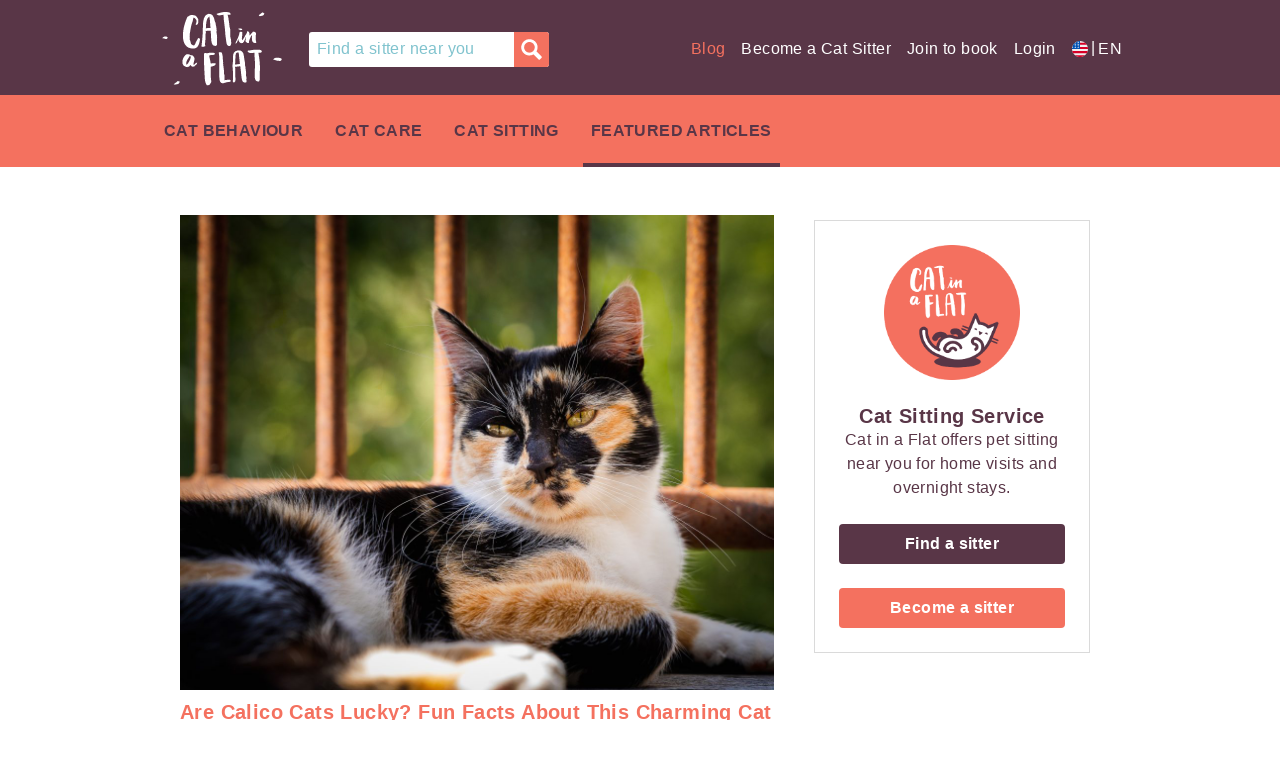

--- FILE ---
content_type: text/html; charset=UTF-8
request_url: https://catinaflat.com/blog/fun-facts-about-calico-cats
body_size: 19542
content:
<!DOCTYPE html><html lang=en-us translate=no class=notranslate data-base-path=https://catinaflat.com data-market=us data-is-dev=False &quot;> <head><meta charset=utf-8><meta http-equiv=X-UA-Compatible content="IE=edge"><meta name=author content="Cat in a Flat Limited"><!--<meta name="mobile-web-app-capable" content="yes">--><meta name=google content=notranslate><!-- Preconnect to google for recaptcha, perhaps --><link rel=preconnect href=https://www.google.com><link rel=preconnect href=https://www.gstatic.com crossorigin><!-- Let apple users know about the app --><meta name=apple-itunes-app content="app-id=1480516901, app-argument=https://catinaflat.com/blog/fun-facts-about-calico-cats"><link rel="shortcut icon" href=/static/favicon.ico><link rel=apple-touch-icon sizes=57x57 href=/static/apple-icon-57x57.png title="Cat in a Flat"><link rel=apple-touch-icon sizes=72x72 href=/static/apple-icon-72x72.png title="Cat in a Flat"><link rel=apple-touch-icon sizes=76x76 href=/static/apple-icon-76x76.png title="Cat in a Flat"><link rel=apple-touch-icon sizes=120x120 href=/static/apple-icon-120x120.png title="Cat in a Flat"><link rel=apple-touch-icon sizes=144x144 href=/static/apple-icon-144x144.png title="Cat in a Flat"><link rel=apple-touch-icon sizes=152x152 href=/static/apple-icon-152x152.png title="Cat in a Flat"><link rel=apple-touch-icon sizes=180x180 href=/static/apple-icon-180x180.png title="Cat in a Flat"><link rel=icon type=image/png href=/static/favicon-16x16.png sizes=16x16><link rel=icon type=image/png href=/static/favicon-32x32.png sizes=32x32><!-- Let android know that there's an app you can use instead --><link rel=alternate href=android-app://com.catinaflat.webapp/https/*.catinaflat.com><link rel=alternate href=android-app://com.catinaflat.webapp/https/catinaflat.com><!-- Facebook verification, sigh --><meta name=facebook-domain-verification content=khbd37lq734q34zrdi9aelwsndcmqx><!-- Android integration --><link rel=manifest href=/static/manifest.json><meta name=theme-color content=#f4715f><!-- Apple web app capable integration? May only be supported if we rebuild the site
         to only have javascript link navigation, which is mental.
    <meta name="apple-mobile-web-app-capable" content="yes">
    <meta name="mobile-web-app-capable" content="yes"> --><meta name=msapplication-TileColor content=#ffffff><meta name=msapplication-config content=/static/browserconfig.xml><!-- social metatags --><meta property=og:site_name content="Cat in a Flat"><meta property=og:title content="Cat in a Flat"><meta property=og:url content=catinaflat.com><meta property=og:image content=https://catinaflat.com/static/imgs/share-1c5e05fc.jpg><meta property=og:description content="Did you know some cultures consider calico cats to be lucky? Cat in a Flat explores the history behind the quirky calico."><meta name=twitter:card content=summary><meta name=twitter:site content=@catinaflat><meta name=twitter:title content="Cat in a Flat"><meta name=twitter:description content="Did you know some cultures consider calico cats to be lucky? Cat in a Flat explores the history behind the quirky calico."><meta name=twitter:creator content=@catinaflat><meta name=twitter:image:src content=https://catinaflat.com/static/imgs/share-1c5e05fc.jpg><meta name=twitter:domain content=catinaflat.com><meta itemprop=name content="Cat in a Flat"><meta itemprop=description content="Did you know some cultures consider calico cats to be lucky? Cat in a Flat explores the history behind the quirky calico."><meta itemprop=image content=https://catinaflat.com/static/imgs/share-1c5e05fc.jpg><meta name=name content="Cat in a Flat"><meta name=description content="Did you know some cultures consider calico cats to be lucky? Cat in a Flat explores the history behind the quirky calico."><meta name=image content=https://catinaflat.com/static/imgs/share-1c5e05fc.jpg><link rel=alternate hreflang=en-gb href=https://catinaflat.co.uk/blog/fun-facts-about-calico-cats><link rel=alternate hreflang=en-us href=https://catinaflat.com/blog/fun-facts-about-calico-cats><link rel=alternate hreflang=en-de href=https://catinaflat.de/en/blog/fun-facts-about-calico-cats><link rel=alternate hreflang=de-de href=https://catinaflat.de/blog/glueckskatze><link rel=alternate hreflang=fr-fr href=https://catinaflat.fr/blog/les-chats-calico-portent-ils-bonheur-tout-savoir-sur-ces-minous-irresistibles><link rel=alternate hreflang=en-fr href=https://catinaflat.fr/en/blog/fun-facts-about-calico-cats><link rel=alternate hreflang=en-at href=https://catinaflat.at/en/blog/fun-facts-about-calico-cats><link rel=alternate hreflang=de-at href=https://catinaflat.at/blog/glueckskatze><link rel=alternate hreflang=fr-ch href=https://catinaflat.ch/fr/blog/les-chats-calico-portent-ils-bonheur-tout-savoir-sur-ces-minous-irresistibles><link rel=alternate hreflang=en-ch href=https://catinaflat.ch/en/blog/fun-facts-about-calico-cats><link rel=alternate hreflang=de-ch href=https://catinaflat.ch/blog/glueckskatze><link rel=alternate hreflang=fr-be href=https://catinaflat.be/blog/les-chats-calico-portent-ils-bonheur-tout-savoir-sur-ces-minous-irresistibles><link rel=alternate hreflang=en-be href=https://catinaflat.be/en/blog/fun-facts-about-calico-cats><link rel=alternate hreflang=en-ie href=https://catinaflat.ie/blog/fun-facts-about-calico-cats><link rel=alternate hreflang=en-nl href=https://catinaflat.nl/en/blog/fun-facts-about-calico-cats><link rel=alternate hreflang=nl-nl href=https://catinaflat.nl/blog/brengen-lapjeskatten-geluk-leuke-feitjes-over-dit-charmante-kattenras><link rel=canonical href=https://catinaflat.com/us/blog/fun-facts-about-calico-cats><!-- end social metatags --><title>Are Calico Cats Lucky? Fun Facts About This Charming Cat Breed</title><meta name=viewport content="width=device-width, initial-scale=1, maximum-scale=1, user-scalable=no"><!-- Preload our font(s) --><link rel=preload as=font href=https://catinaflat.com/static/fonts/Cat-in-a-Flat-Regular-14ce6c17.woff type=font/woff crossorigin><link rel=preload as=font href=https://catinaflat.com/static/fonts/Cat-in-a-Flat-Regular-9f959d70.ttf type=font/ttf crossorigin><link href=https://catinaflat.com/static/css/mobile-first-e80c91d2.css rel=stylesheet><script type=text/javascript>
        // Set up Google Tag Manager and Analytics
        window.dataLayer = window.dataLayer || [];
        // Create gtag function
        function gtag() {
            dataLayer.push(arguments);
        }
        // Set GTM cookie defaults for CookieYes / Google's benefit
        
            gtag("consent", "default", {
                ad_storage: "granted",
                ad_user_data: "granted", 
                ad_personalization: "granted",
                analytics_storage: "granted",
                functionality_storage: "granted",
                personalization_storage: "granted",
                security_storage: "granted",
                wait_for_update: 2000,
            });
            gtag("set", "ads_data_redaction", false);
        

        
        

        // Now include the GTM code
        (function(w,d,s,l,i){w[l]=w[l]||[];w[l].push({'gtm.start': new Date().getTime(),event:'gtm.js'});var f=d.getElementsByTagName(s)[0], j=d.createElement(s),dl=l!='dataLayer'?'&l='+l:'';j.async=true;j.src='https://www.googletagmanager.com/gtm.js?id='+i+dl;f.parentNode.insertBefore(j,f);})(window,document,'script','dataLayer', 'GTM-5XMPWBN');
        (function(i,s,o,g,r,a,m){i['GoogleAnalyticsObject']=r;i[r]=i[r]||function(){(i[r].q=i[r].q||[]).push(arguments)},i[r].l=1*new Date();a=s.createElement(o),m=s.getElementsByTagName(o)[0];a.async=1;a.src=g;m.parentNode.insertBefore(a,m)})(window,document,'script','//www.google-analytics.com/analytics.js','ga');
        
        ga('create', 'UA-55878459-1', 'auto');
        ga('send', 'pageview');
    </script></head> <body route=blog_page> <!-- Google Tag Manager (noscript) --> <noscript><iframe src="https://www.googletagmanager.com/ns.html?id=GTM-5XMPWBN" height=0 width=0 style=display:none;visibility:hidden></iframe></noscript> <!-- End Google Tag Manager (noscript) --> <div class="InteractionBlocker CookieConsent" id=cookie-consent> <div class="Alert Alert--cookies" id=cookie-consent-banner> <div class=Alert--cookiesInner> <div class=CookieConsent-description> <p> We use cookies to personalise content and ads. Please accept our use of cookies to give you the best online experience. You can read more and configure your options on our <a href=https://catinaflat.com/cookies>cookie policy</a>. </p> </div> <div class=CookieConsent-options> <button data-destination="https://catinaflat.com/cookies?cookie-sliders=1" id=cookie-banner-manage class="Btn Btn--negative">Manage</button> <button id=cookie-banner-accept-all class="Btn Btn--primary">Accept</button> </div> </div> </div> </div> <div class=StickyHeader> <div class=Masthead id=masthead> <header class=Masthead-banner role=banner> <a href=/ class=Masthead-logo> Cat in a flat </a> <div class=Masthead-search> <a class="Masthead-searchIcon find-a-sitter-link" id=Masthead-search-no-location href=https://catinaflat.com/search>SearchIcon</a> <form class="Masthead-searchForm SearchForm--autoLocate" id=search-form-masthead role=form action=https://catinaflat.com/search method=GET> <input class=Masthead-searchFormInput id=masthead-postcode name=postcode placeholder="Find a sitter near you" type=text value> <input type=hidden name=start_date value=2026-01-18> <input type=hidden name=end_date value=2026-01-18> <button class="Btn Masthead-searchFormGo"></button> </form> <ul class="Masthead-siteNav Masthead-siteNav--left hidden-flex-xs"> </ul> </div> <div class="visible-xs Masthead-centralNav"> <a class="Masthead-siteNavItemInner country-select-launcher" href=# onclick="showCountrySelect(); return false;" data-locale-name=en_US> <img src=https://catinaflat.com/static/imgs/US_flag_icon-936feee6.svg alt="Flag icon" class=FlagIcon> <span class=pipe>|</span> EN </a> </div> <script type=text/html id=authenticated_template>
      <ul class="Masthead-userNav">
        <!-- ko if: customer_support -->
        <li class="Masthead-userNavItem hidden-xs font-4-white uppercase">
            <a class="Masthead-userNavItemInner" href="https://catinaflat.com/admin">
                Admin
            </a>
        </li>
        <!-- /ko -->
        <li class="Masthead-userNavItem">
          <a class="Masthead-userNavItemInner Masthead-userNavItemInner--avatar no--underline " 
                data-bind="attr: {href: edit_profile_url}">
              <img class="Masthead-userNavItemImage" data-bind="attr:{src: avatar}" />
              <span class="hidden-inline-block-xs Masthead-profile-dropdown">
                  <!-- TODO: implement a dropdown -->
                  
              </span>
          </a>
          <!-- ko template: { name: 'navigation_submenu_template' } --><!-- /ko -->
        </li>
        <!-- ko if: owner && has_favourites -->
        <li class="Masthead-userNavItem">
            <a data-bind="css: {'is-inactive': has_favourites == false}" class="Masthead-userNavItemInner Masthead-userNavItemInner--favourites " href="https://catinaflat.com/favourites">FavouriteIcon</a>
        </li>
        <!-- /ko -->
        <li class="Masthead-userNavItem">
          <a class="Masthead-userNavItemInner Masthead-userNavItemInner--messages "
             data-bind="attr: {'href': bookings_url}, css:{'is-unread': has_unread}">MessagesIcon</a>
        </li>
      </ul>
    </script> <script type=text/html id=navigation_template>
      <div class="Masthead-drawer" role="navigation">
        <div class="Masthead-drawerInner">
          <ul class="Masthead-siteNav">
            <li class="Masthead-siteNavItem is--burgeronly">
              <a class="Masthead-siteNavItemInner Masthead-siteNavItemInner--spinner find-a-sitter-link" id="Masthead-search-no-location" href="https://catinaflat.com/search">Search</a>
            </li>
            <!-- ko if: authenticated -->
                <!-- Inbox -->
                <li class="Masthead-siteNavItem is--burgeronly">
                    <a class="Masthead-siteNavItemInner Masthead-siteNavItemInner--spinner"
                       data-bind="attr: {href: bookings_url}">
                        Inbox
                    </a>
                </li>
                <li class="Masthead-siteNavItem is--burgeronly">
                    <a class="Masthead-siteNavItemInner Masthead-siteNavItemInner--spinner" data-bind="attr: {href: edit_profile_url}">
                        Edit Profile
                    </a>
                </li>
                <li class="Masthead-siteNavItem is--burgeronly">
                    <a class="Masthead-siteNavItemInner Masthead-siteNavItemInner--spinner" data-bind="attr: {href: choose_user_profile}">
                        View Profile
                    </a>
                </li>
                <li class="Masthead-siteNavItem is--burgeronly">
                    <a class="Masthead-siteNavItemInner Masthead-siteNavItemInner--spinner" data-bind="attr: {href: clients_url}">
                        Cat Photos
                    </a>
                </li>
                <li class="Masthead-siteNavItem is--burgeronly">
                    <a class="Masthead-siteNavItemInner Masthead-siteNavItemInner--spinner" data-bind="attr: {href: forms_url}">
                        Forms &amp; Tips
                    </a>
                </li>
                <!-- ko if: sitter -->
                <li class="Masthead-siteNavItem is--burgeronly">
                    <a class="Masthead-siteNavItemInner Masthead-siteNavItemInner--spinner" data-bind="attr: {href: settings_url + '#availability'}">
                        My Availability
                    </a>
                </li>
                <!-- /ko -->
                <li class="Masthead-siteNavItem is--burgeronly">
                    <a class="Masthead-siteNavItemInner Masthead-siteNavItemInner--spinner" data-bind="attr: {href: settings_url}">
                        Settings
                    </a>
                </li>
                <!-- Tax information if you're a sitter -->
                <!-- ko if: show_tax_information -->
                <li class="Masthead-siteNavItem is--burgeronly">
                    <a class="Masthead-siteNavItemInner Masthead-siteNavItemInner--spinner" data-bind="attr: {href: tax_information_url}">
                        Tax Information
                    </a>
                </li>
                <!-- /ko -->
                <!-- ko if: customer_support -->
                <li class="Masthead-siteNavItem is--burgeronly">
                    <a class="Masthead-siteNavItemInner Masthead-siteNavItemInner--spinner" href="https://catinaflat.com/admin">
                        Admin
                    </a>
                </li>
                <!-- /ko -->
            <!-- /ko -->
            <!-- ko ifnot: authenticated && sitter -->
              <li class="Masthead-siteNavItem is--burgeronly">
                <a class="Masthead-siteNavItemInner" id="become-a-cat-sitter--burger" href="https://catinaflat.com/register">Become a Cat Sitter</a>
              </li>
            <!-- /ko -->
            <!-- ko ifnot: authenticated && owner -->
            <!-- Seems K&J do not want this navigation option
            <li class="Masthead-siteNavItem is--burgeronly">
                <a class="Masthead-siteNavItemInner require-signup" href="https://catinaflat.com/signup">
                    Join to book
                </a>
            </li>
            -->
            <!-- /ko -->
          </ul>
          <ul class="Masthead-siteNav Masthead-siteNav--secondary">
            
            
            <li class="Masthead-siteNavItem is--not-burger siteNavItem--orange">
                <a class="Masthead-siteNavItemInner" href="https://catinaflat.com/blog">
                    Blog
                </a>
            </li>
            <!-- ko ifnot: authenticated -->
            <li class="Masthead-siteNavItem is--not-burger">
                <a class="Masthead-siteNavItemInner " id="become-a-cat-sitter--secondary" href="https://catinaflat.com/register">Become a Cat Sitter</a>
            </li>
            <li class="Masthead-siteNavItem is--not-burger">
                <a class="Masthead-siteNavItemInner require-signup" href="https://catinaflat.com/signup">
                    Join to book
                </a>
            </li>
            <!-- /ko -->
            <li class="Masthead-siteNavItem is--burgeronly">
                
<a class="Masthead-siteNavItemInner country-select-launcher" href="#" onclick="showCountrySelect(); return false;" data-locale-name="en_US">
    <img src="https://catinaflat.com/static/imgs/US_flag_icon-936feee6.svg" alt="Flag icon" class="FlagIcon" /> <span class="pipe">|</span> EN
</a>

            </li>
            <li class="Masthead-siteNavItem is--burgeronly">
                <a class="Masthead-siteNavItemInner" href="https://support.catinaflat.com/en/support/home">
                    Help
                </a>
            </li>
            <li class="Masthead-siteNavItem is--burgeronly">
                <!-- How it works -->
                <a href="https://catinaflat.com/howto" class="Masthead-siteNavItemInner">How it works</a>
            </li>
            <li class="Masthead-siteNavItem is--burgeronly">
                <a class="Masthead-siteNavItemInner" href="https://catinaflat.com/blog">
                    Blog
                </a>
            </li>
            <!-- ko if: authenticated -->
            <li class="Masthead-siteNavItem is--burgeronly">
                <a class="Masthead-siteNavItemInner " href="https://catinaflat.com/logout">
                    Logout
                </a>
            </li>
            <!-- /ko -->
            <!-- ko ifnot: authenticated -->
            <li class="Masthead-siteNavItem">
                <a class="Masthead-siteNavItemInner " href="https://catinaflat.com/login" id="login-link">
                    Login
                </a>
            </li>
            <!-- /ko -->
            <li class="Masthead-siteNavItem is--burgeronly">
                <a class="Masthead-siteNavItemInner " href="https://catinaflat.com/" id="home-link-burger">
                    Home
                </a>
            </li>
          </ul>
        </div>
      </div>  
    </script> <script type=text/html id=navigation_submenu_template>
        <div id="Masthead-userNav--dropdown" class="Masthead-userNav--dropdown">
            <ul class="Masthead-userDropdownList">
                <!-- Inbox -->
                <li class="Masthead-userDropdownItem">
                    <a class="Masthead-userDropdownItem Masthead-userDropdownItem--spinner"
                       data-bind="attr: {href: bookings_url}">
                        Inbox
                    </a>
                </li>
                <!-- Edit Profile -->
                <li class="Masthead-userDropdownItem">
                    <a class="Masthead-userDropdownItem Masthead-userDropdownItem--spinner"
                        data-bind="attr: {href: edit_profile_url}">
                        Edit Profile
                    </a>
                </li>
                <!-- View Profile -->
                <li class="Masthead-userDropdownItem">
                    <a class="Masthead-userDropdownItem Masthead-userDropdownItem--spinner"
                        data-bind="attr: {href: choose_user_profile}">
                        View Profile
                    </a>
                </li>
                <!-- Cat photos - either clients or family -->
                <li class="Masthead-userDropdownItem">
                    <a class="Masthead-userDropdownItem Masthead-userDropdownItem--spinner"
                        data-bind="attr: {href: clients_url}">
                        Cat Photos
                    </a>
                </li>
                <!-- Forms and Tips -->
                <li class="Masthead-userDropdownItem">
                    <a class="Masthead-userDropdownItem Masthead-userDropdownItem--spinner" 
                        data-bind="attr: {href: forms_url}">
                        Forms &amp; Tips
                    </a>
                </li>
                <!-- My Availability (if you're a sitter )-->
                <!-- ko if: sitter -->
                <li class="Masthead-userDropdownItem">
                    <a class="Masthead-userDropdownItem Masthead-userDropdownItem--spinner" 
                        data-bind="attr: {href: settings_url + '#availability'}">
                        My Availability
                    </a>
                </li>
                <!-- /ko -->
                <!-- Settings (any user )-->
                <li class="Masthead-userDropdownItem">
                    <a class="Masthead-userDropdownItem Masthead-userDropdownItem--spinner" 
                        data-bind="attr: {href: settings_url}">
                        Settings
                    </a>
                </li>
                
                <!-- How it works -->
                <li class="Masthead-userDropdownItem">
                    <a href="https://catinaflat.com/howto" class="Masthead-userDropdownItem Masthead-userDropdownItem--spinner">How it works</a>
                </li>
                <!-- ko ifnot: authenticated && sitter -->
                <li class="Masthead-userDropdownItem">
                    <a class="Masthead-userDropdownItem Masthead-userDropdownItem--spinner" id="become-a-cat-sitter--dropdown" href="https://catinaflat.com/register">Become a Cat Sitter</a>
                </li>
                <!-- /ko -->
                <!-- Logout -->
                <li class="Masthead-userDropdownItem">
                    <a class="Masthead-userDropdownItem Masthead-userDropdownItem--spinner" href="https://catinaflat.com/logout">
                        Logout
                    </a>
                </li>
            </ul>
        </div>
    </script> <!-- ko if: authenticated --> <!-- ko template: { name: 'authenticated_template' } --><!-- /ko --> <!-- /ko --> <button class=Masthead-burger> BurgerIcon </button> <!-- ko template: { name: 'navigation_template' } --><!-- /ko --> <ul class="Masthead-userNav hidden-xs" id=country-select> <li class=Masthead-siteNavItem> <a class="Masthead-siteNavItemInner country-select-launcher" href=# onclick="showCountrySelect(); return false;" data-locale-name=en_US> <img src=https://catinaflat.com/static/imgs/US_flag_icon-936feee6.svg alt="Flag icon" class=FlagIcon> <span class=pipe>|</span> EN </a> </li> </ul> </header> <div class=Masthead-mask></div> </div> <nav class=DashboardNav role=navigation> <div class=DashboardNav-inner> <ul class="DashboardNav-items DashboardNav--desktoponly"> <li class=DashboardNav-item> <a class="DashboardNav-itemInner DashboardNav-itemInner--bare " href=https://catinaflat.com/blog/category/cat-behaviour> Cat Behaviour </a> </li> <li class=DashboardNav-item> <a class="DashboardNav-itemInner DashboardNav-itemInner--bare " href=https://catinaflat.com/blog/category/cat-care> Cat Care </a> </li> <li class=DashboardNav-item> <a class="DashboardNav-itemInner DashboardNav-itemInner--bare " href=https://catinaflat.com/blog/category/cat-sitting> Cat Sitting </a> </li> <li class=DashboardNav-item> <a class="DashboardNav-itemInner DashboardNav-itemInner--bare  is-active " href=https://catinaflat.com/blog/category/featured-cat-articles> Featured Articles </a> </li> </ul> <select class=DashboardNav--mobile> <option>Select Topic</option> <option data-href=https://catinaflat.com/blog/category/cat-behaviour> Cat Behaviour </option> <option data-href=https://catinaflat.com/blog/category/cat-care> Cat Care </option> <option data-href=https://catinaflat.com/blog/category/cat-sitting> Cat Sitting </option> <option data-href=https://catinaflat.com/blog/category/featured-cat-articles> Featured Articles </option> </select> </div> </nav> </div> <div id=MainContent> <main class="Main Blog-GridContainer"> <section class="Section SectionBlog"> <div class=SectionBlog-inner> <img src=https://catinaflat.blog/wp-content/uploads/2023/01/calico_cat.jpg alt="Banner image for blog post: Are Calico Cats Lucky? Fun Facts About This Charming Cat Breed"> <h1>Are Calico Cats Lucky? Fun Facts About This Charming Cat Breed</h1> <p>Jan 30 2023.</p> <hr> <div class=Blog-Content> <p>Calico cats are beloved all over the world for their eye-catching fur and quirky personalities. They boast a wide range of beautiful colors and patterns and a fascinating history, too. </p> <p>No two calico cats are alike, and each one has truly unique traits. You never know what to expect, which is why they’re one of the most <a href=https://catinaflat.com/blog/uk-most-popular-cat-breeds>popular types of cats in the US</a>! How much do you know about the charming calico? Below, <a href=https://catinaflat.com/ >Cat in a Flat</a> explores what makes these fascinating felines one-of-a-kind. </p> <div class="wp-block-yoast-seo-table-of-contents yoast-table-of-contents"><h2>Table of contents</h2><ul><li><a data-level=2 href=#h-what-is-a-calico>What is a calico?</a></li><li><a data-level=2 href=#h-where-do-calico-cats-originate-from>Where do calico cats originate from?</a></li><li><a data-level=2 href=#h-reasons-calico-cats-are-unique>Reasons calico cats are unique</a></li><li><a data-level=2 href=#h-what-to-expect-from-a-calico-cat>What to expect from a calico cat</a></li></ul></div> <div aria-hidden=true class=wp-block-spacer style=height:70px></div> <div class=wp-block-image> <figure class="aligncenter size-large is-resized"><img alt="calico cat origins" class="wp-image-12700 lazyload" data-attachment-id=12700 data-comments-opened=1 data-image-caption data-image-description data-image-meta='{"aperture":"0","credit":"","camera":"","caption":"","created_timestamp":"0","copyright":"","focal_length":"0","iso":"0","shutter_speed":"0","title":"","orientation":"0"}' data-image-title=where-do-calicos-come-from data-large-file=https://catinaflat.blog/wp-content/uploads/2022/08/where-do-calicos-come-from-1024x1024.jpg data-medium-file=https://catinaflat.blog/wp-content/uploads/2022/08/where-do-calicos-come-from-300x300.jpg data-orig-file=https://catinaflat.blog/wp-content/uploads/2022/08/where-do-calicos-come-from.jpg data-orig-size=1080,1080 data-permalink=https://catinaflat.blog/en/2022/08/19/fun-facts-about-calico-cats/where-do-calicos-come-from/ data-sizes="(max-width: 1024px) 100vw, 1024px" data-src=https://catinaflat.blog/wp-content/uploads/2022/08/where-do-calicos-come-from-1024x1024.jpg data-srcset="https://catinaflat.blog/wp-content/uploads/2022/08/where-do-calicos-come-from-1024x1024.jpg 1024w, https://catinaflat.blog/wp-content/uploads/2022/08/where-do-calicos-come-from-300x300.jpg 300w, https://catinaflat.blog/wp-content/uploads/2022/08/where-do-calicos-come-from-150x150.jpg?crop=1 150w, https://catinaflat.blog/wp-content/uploads/2022/08/where-do-calicos-come-from-768x768.jpg 768w, https://catinaflat.blog/wp-content/uploads/2022/08/where-do-calicos-come-from-660x660.jpg?crop=1 660w, https://catinaflat.blog/wp-content/uploads/2022/08/where-do-calicos-come-from.jpg 1080w" decoding=async height=1024 src="[data-uri]" style="--smush-placeholder-width: 1024px; --smush-placeholder-aspect-ratio: 1024/1024;width:768px;height:768px" width=1024></figure> </div> <div aria-hidden=true class=wp-block-spacer style=height:20px></div> <h2 class=wp-block-heading id=h-what-is-a-calico>What is a calico?</h2> <div aria-hidden=true class=wp-block-spacer style=height:20px></div> <p>It’s common for some paw parents to list their kitty’s breed as ‘Calico’. However, unlike the <a href=https://catinaflat.com/blog/what-you-need-to-know-about-siamese-cats>Siamese</a> or <a href=https://catinaflat.com/blog/things-to-know-about-british-shorthair-cat>British Shorthair</a>, calico isn’t a breed. Instead, it refers to the unique color pattern that some felines have on their fur. </p> <p>To be called a calico cat, your fur friend must have a tri-colored coat. There should be at least three colors in their fur—usually the basic black, white, and orange. However, these types of kitties can have many other color variations including cream, blue-black, and brown. </p> <div aria-hidden=true class=wp-block-spacer style=height:50px></div> <h2 class=wp-block-heading id=h-where-do-calico-cats-originate-from>Where do calico cats originate from? </h2> <div aria-hidden=true class=wp-block-spacer style=height:20px></div> <p><a href=https://catinaflat.com/blog/fascinating-feline-history-where-does-the-domesticated-cat-come-from>Feline history</a> is often a bit of a mystery, and the calico cat’s origins is no exception. While no one knows for sure where your tri-colored fur friend’s ancestors originally came from, it’s often believed they were first found in Egypt. From there, these felines would have traveled by ship along the Mediterranean to ports in Italy, Spain, and France. </p> <div aria-hidden=true class=wp-block-spacer style=height:70px></div> <figure class="wp-block-embed is-type-rich is-provider-instagram wp-block-embed-instagram"><div class=wp-block-embed__wrapper> <blockquote class=instagram-media data-instgrm-captioned data-instgrm-permalink="https://www.instagram.com/p/CWyZJIXIcYH/?utm_source=ig_embed&utm_campaign=loading" data-instgrm-version=14 style=" background:#FFF; border:0; border-radius:3px; box-shadow:0 0 1px 0 rgba(0,0,0,0.5),0 1px 10px 0 rgba(0,0,0,0.15); margin: 1px; max-width:500px; min-width:326px; padding:0; width:99.375%; width:-webkit-calc(100% - 2px); width:calc(100% - 2px);"><div style=padding:16px;> <a href="https://www.instagram.com/p/CWyZJIXIcYH/?utm_source=ig_embed&utm_campaign=loading" style=" background:#FFFFFF; line-height:0; padding:0 0; text-align:center; text-decoration:none; width:100%;" target=_blank> <div style=" display: flex; flex-direction: row; align-items: center;"> <div style="background-color: #F4F4F4; border-radius: 50%; flex-grow: 0; height: 40px; margin-right: 14px; width: 40px;"></div> <div style="display: flex; flex-direction: column; flex-grow: 1; justify-content: center;"> <div style=" background-color: #F4F4F4; border-radius: 4px; flex-grow: 0; height: 14px; margin-bottom: 6px; width: 100px;"></div> <div style=" background-color: #F4F4F4; border-radius: 4px; flex-grow: 0; height: 14px; width: 60px;"></div></div></div><div style="padding: 19% 0;"></div> <div style="display:block; height:50px; margin:0 auto 12px; width:50px;"><svg height=50px version=1.1 viewbox="0 0 60 60" width=50px xmlns=https://www.w3.org/2000/svg xmlns:xlink=https://www.w3.org/1999/xlink><g fill=none fill-rule=evenodd stroke=none stroke-width=1><g fill=#000000 transform="translate(-511.000000, -20.000000)"><g><path d="M556.869,30.41 C554.814,30.41 553.148,32.076 553.148,34.131 C553.148,36.186 554.814,37.852 556.869,37.852 C558.924,37.852 560.59,36.186 560.59,34.131 C560.59,32.076 558.924,30.41 556.869,30.41 M541,60.657 C535.114,60.657 530.342,55.887 530.342,50 C530.342,44.114 535.114,39.342 541,39.342 C546.887,39.342 551.658,44.114 551.658,50 C551.658,55.887 546.887,60.657 541,60.657 M541,33.886 C532.1,33.886 524.886,41.1 524.886,50 C524.886,58.899 532.1,66.113 541,66.113 C549.9,66.113 557.115,58.899 557.115,50 C557.115,41.1 549.9,33.886 541,33.886 M565.378,62.101 C565.244,65.022 564.756,66.606 564.346,67.663 C563.803,69.06 563.154,70.057 562.106,71.106 C561.058,72.155 560.06,72.803 558.662,73.347 C557.607,73.757 556.021,74.244 553.102,74.378 C549.944,74.521 548.997,74.552 541,74.552 C533.003,74.552 532.056,74.521 528.898,74.378 C525.979,74.244 524.393,73.757 523.338,73.347 C521.94,72.803 520.942,72.155 519.894,71.106 C518.846,70.057 518.197,69.06 517.654,67.663 C517.244,66.606 516.755,65.022 516.623,62.101 C516.479,58.943 516.448,57.996 516.448,50 C516.448,42.003 516.479,41.056 516.623,37.899 C516.755,34.978 517.244,33.391 517.654,32.338 C518.197,30.938 518.846,29.942 519.894,28.894 C520.942,27.846 521.94,27.196 523.338,26.654 C524.393,26.244 525.979,25.756 528.898,25.623 C532.057,25.479 533.004,25.448 541,25.448 C548.997,25.448 549.943,25.479 553.102,25.623 C556.021,25.756 557.607,26.244 558.662,26.654 C560.06,27.196 561.058,27.846 562.106,28.894 C563.154,29.942 563.803,30.938 564.346,32.338 C564.756,33.391 565.244,34.978 565.378,37.899 C565.522,41.056 565.552,42.003 565.552,50 C565.552,57.996 565.522,58.943 565.378,62.101 M570.82,37.631 C570.674,34.438 570.167,32.258 569.425,30.349 C568.659,28.377 567.633,26.702 565.965,25.035 C564.297,23.368 562.623,22.342 560.652,21.575 C558.743,20.834 556.562,20.326 553.369,20.18 C550.169,20.033 549.148,20 541,20 C532.853,20 531.831,20.033 528.631,20.18 C525.438,20.326 523.257,20.834 521.349,21.575 C519.376,22.342 517.703,23.368 516.035,25.035 C514.368,26.702 513.342,28.377 512.574,30.349 C511.834,32.258 511.326,34.438 511.181,37.631 C511.035,40.831 511,41.851 511,50 C511,58.147 511.035,59.17 511.181,62.369 C511.326,65.562 511.834,67.743 512.574,69.651 C513.342,71.625 514.368,73.296 516.035,74.965 C517.703,76.634 519.376,77.658 521.349,78.425 C523.257,79.167 525.438,79.673 528.631,79.82 C531.831,79.965 532.853,80.001 541,80.001 C549.148,80.001 550.169,79.965 553.369,79.82 C556.562,79.673 558.743,79.167 560.652,78.425 C562.623,77.658 564.297,76.634 565.965,74.965 C567.633,73.296 568.659,71.625 569.425,69.651 C570.167,67.743 570.674,65.562 570.82,62.369 C570.966,59.17 571,58.147 571,50 C571,41.851 570.966,40.831 570.82,37.631"></path></g></g></g></svg></div><div style="padding-top: 8px;"> <div style=" color:#3897f0; font-family:Arial,sans-serif; font-size:14px; font-style:normal; font-weight:550; line-height:18px;">View this post on Instagram</div></div><div style="padding: 12.5% 0;"></div> <div style="display: flex; flex-direction: row; margin-bottom: 14px; align-items: center;"><div> <div style="background-color: #F4F4F4; border-radius: 50%; height: 12.5px; width: 12.5px; transform: translateX(0px) translateY(7px);"></div> <div style="background-color: #F4F4F4; height: 12.5px; transform: rotate(-45deg) translateX(3px) translateY(1px); width: 12.5px; flex-grow: 0; margin-right: 14px; margin-left: 2px;"></div> <div style="background-color: #F4F4F4; border-radius: 50%; height: 12.5px; width: 12.5px; transform: translateX(9px) translateY(-18px);"></div></div><div style="margin-left: 8px;"> <div style=" background-color: #F4F4F4; border-radius: 50%; flex-grow: 0; height: 20px; width: 20px;"></div> <div style=" width: 0; height: 0; border-top: 2px solid transparent; border-left: 6px solid #f4f4f4; border-bottom: 2px solid transparent; transform: translateX(16px) translateY(-4px) rotate(30deg)"></div></div><div style="margin-left: auto;"> <div style=" width: 0px; border-top: 8px solid #F4F4F4; border-right: 8px solid transparent; transform: translateY(16px);"></div> <div style=" background-color: #F4F4F4; flex-grow: 0; height: 12px; width: 16px; transform: translateY(-4px);"></div> <div style=" width: 0; height: 0; border-top: 8px solid #F4F4F4; border-left: 8px solid transparent; transform: translateY(-4px) translateX(8px);"></div></div></div> <div style="display: flex; flex-direction: column; flex-grow: 1; justify-content: center; margin-bottom: 24px;"> <div style=" background-color: #F4F4F4; border-radius: 4px; flex-grow: 0; height: 14px; margin-bottom: 6px; width: 224px;"></div> <div style=" background-color: #F4F4F4; border-radius: 4px; flex-grow: 0; height: 14px; width: 144px;"></div></div></a><p style=" color:#c9c8cd; font-family:Arial,sans-serif; font-size:14px; line-height:17px; margin-bottom:0; margin-top:8px; overflow:hidden; padding:8px 0 7px; text-align:center; text-overflow:ellipsis; white-space:nowrap;"><a href="https://www.instagram.com/p/CWyZJIXIcYH/?utm_source=ig_embed&utm_campaign=loading" style=" color:#c9c8cd; font-family:Arial,sans-serif; font-size:14px; font-style:normal; font-weight:normal; line-height:17px; text-decoration:none;" target=_blank>A post shared by CatInAFlat – Cat Sitting (@catinaflat)</a></p></div></blockquote><script async src=//platform.instagram.com/en_US/embeds.js></script> </div></figure> <div aria-hidden=true class=wp-block-spacer style=height:20px></div> <h2 class=wp-block-heading id=h-reasons-calico-cats-are-unique>Reasons calico cats are unique</h2> <div aria-hidden=true class=wp-block-spacer style=height:20px></div> <p>Calico cats are truly one-of-a-kind kitties! Here are a few things that make them unique. </p> <h4 class=wp-block-heading><mark class=has-inline-color style="background-color:rgba(0, 0, 0, 0);color:#f4715f">Calicos happen across all cat breeds</mark></h4> <p>Because ‘calico’ is a type of coat and not a breed, many different feline breeds can have calico cat markings. Persian, <a href=https://catinaflat.com/blog/maine-coon-cats-the-gentle-giant-of-cat-breeds>Maine Coon</a>, and the Japanese Bobtail are all examples of cat breeds that produce kitties with tri-colored fur patterns. </p> <h4 class=wp-block-heading><mark class=has-inline-color style="background-color:rgba(0, 0, 0, 0);color:#f4715f">Most calico cats are female</mark></h4> <p>A <a href=https://catinaflat.com/blog/9-amazing-cat-facts>fascinating cat fact</a> about this type of kitty is that only one in every 3,000 are male! Most calico cats are female because their coloring is related to having two X chromosomes. A XX combination is needed for a cat to have the distinctive tri-color coat, and if a cat has an XX pair this also means she will be female. </p> <p>The exception happens in rare cases where a cat has an XY chromosome pair (meaning he is male) but also an extra X. These cats therefore have an XXY configuration and present as male. Interestingly enough, the extra X chromosome also means that male calico cats are sterile and unable to reproduce. </p> <div aria-hidden=true class=wp-block-spacer style=height:20px></div> <figure class="wp-block-image size-large"><img alt class="wp-image-18679 lazyload" data-attachment-id=18679 data-comments-opened=1 data-image-caption data-image-description data-image-meta='{"aperture":"0","credit":"","camera":"","caption":"","created_timestamp":"0","copyright":"","focal_length":"0","iso":"0","shutter_speed":"0","title":"","orientation":"0"}' data-image-title=calico-cat-gd67626942_1280-3 data-large-file=https://catinaflat.blog/wp-content/uploads/2023/07/calico-cat-gd67626942_1280-3.jpg data-medium-file=https://catinaflat.blog/wp-content/uploads/2023/07/calico-cat-gd67626942_1280-3.jpg data-orig-file=https://catinaflat.blog/wp-content/uploads/2023/07/calico-cat-gd67626942_1280-3.jpg data-orig-size=1200,800 data-permalink=https://catinaflat.blog/us/2023/01/30/fun-facts-about-calico-cats/calico-cat-gd67626942_1280-3/ data-src=https://catinaflat.blog/wp-content/uploads/2023/07/calico-cat-gd67626942_1280-3-1024x682.jpg decoding=async src="[data-uri]" style="--smush-placeholder-width: 1024px; --smush-placeholder-aspect-ratio: 1024/682;"></figure> <div aria-hidden=true class=wp-block-spacer style=height:20px></div> <h4 class=wp-block-heading><mark class=has-inline-color style="background-color:rgba(0, 0, 0, 0);color:#f4715f">Calicos have major cattitudes</mark></h4> <p>Studies show that people are more likely assign spunky, <a href=https://news.berkeley.edu/2012/10/23/cat-color/ rel="noreferrer noopener nofollow" target=_blank>temperamental personalities to calico cats</a>. While Mr Whiskers’ personality does depend on their breed, there is little proof that a link exists between coat color and your kitty’s behavior. Even so, proud calico paw parents are more likely to claim that their kitties have larger-than-life cattitudes! </p> <h4 class=wp-block-heading><mark class=has-inline-color style="background-color:rgba(0, 0, 0, 0);color:#f4715f">Calicos aren’t the same as Tortoiseshells</mark></h4> <p>Because of their similar coloring, calico kitties are often mistaken for Tortoiseshells (and vice versa). However, these are two different types of felines! While calicos are mostly white with patches of color, Torties have a mainly brownish coat with streaks of color and very little white. </p> <div aria-hidden=true class=wp-block-spacer style=height:20px></div> <figure class="wp-block-image size-large"><img alt="maneki Neko lucky cat" class="wp-image-12702 lazyload" data-attachment-id=12702 data-comments-opened=1 data-image-caption data-image-description data-image-meta='{"aperture":"0","credit":"","camera":"","caption":"","created_timestamp":"0","copyright":"","focal_length":"0","iso":"0","shutter_speed":"0","title":"","orientation":"0"}' data-image-title=maneki-neko-lucky-cat data-large-file=https://catinaflat.blog/wp-content/uploads/2022/08/maneki-neko-lucky-cat-1024x1024.jpg data-medium-file=https://catinaflat.blog/wp-content/uploads/2022/08/maneki-neko-lucky-cat-300x300.jpg data-orig-file=https://catinaflat.blog/wp-content/uploads/2022/08/maneki-neko-lucky-cat.jpg data-orig-size=1080,1080 data-permalink=https://catinaflat.blog/en/2022/08/19/fun-facts-about-calico-cats/maneki-neko-lucky-cat/ data-sizes="(max-width: 1024px) 100vw, 1024px" data-src=https://catinaflat.blog/wp-content/uploads/2022/08/maneki-neko-lucky-cat-1024x1024.jpg data-srcset="https://catinaflat.blog/wp-content/uploads/2022/08/maneki-neko-lucky-cat-1024x1024.jpg 1024w, https://catinaflat.blog/wp-content/uploads/2022/08/maneki-neko-lucky-cat-300x300.jpg 300w, https://catinaflat.blog/wp-content/uploads/2022/08/maneki-neko-lucky-cat-150x150.jpg?crop=1 150w, https://catinaflat.blog/wp-content/uploads/2022/08/maneki-neko-lucky-cat-768x768.jpg 768w, https://catinaflat.blog/wp-content/uploads/2022/08/maneki-neko-lucky-cat-660x660.jpg?crop=1 660w, https://catinaflat.blog/wp-content/uploads/2022/08/maneki-neko-lucky-cat.jpg 1080w" decoding=async height=1024 src="[data-uri]" style="--smush-placeholder-width: 1024px; --smush-placeholder-aspect-ratio: 1024/1024;" width=1024></figure> <div aria-hidden=true class=wp-block-spacer style=height:20px></div> <h4 class=wp-block-heading><mark class=has-inline-color style="background-color:rgba(0, 0, 0, 0);color:#f4715f">Calico cats are lucky</mark></h4> <p>In many cultures, calico cats are believed to be quite auspicious felines! They are sometimes referred to as ‘lucky cats’, and in countries like the US and UK calicos are symbols of good fortune. In Ireland there are folktales around the lucky properties of calicos. For example, an old Irish wives tale claims that rubbing a calico cat’s tail against a wart will make it disappear! </p> <p>However, Japan perhaps has the closest ties to these feline lucky charms. You’re probably familiar with the waving <a href=https://en.wikipedia.org/wiki/Maneki-neko rel="noreferrer noopener nofollow" target=_blank><em>Maneki-neko</em></a>, or Money Cat. This statue originated in Japan in the late 1800s and is based on the calico cat. Business owners would place a <em>Maneki-neko</em> at the entrance to their shops or restaurants to attract prosperity and good luck.  Because they were so rare, Japanese sailors would also bring calicos on sea voyages. They believed these cats would bring luck, calm angry spirits, and guarantee a safe trip! </p> <div aria-hidden=true class=wp-block-spacer style=height:50px></div> <h2 class=wp-block-heading id=h-what-to-expect-from-a-calico-cat>What to expect from a calico cat</h2> <div aria-hidden=true class=wp-block-spacer style=height:20px></div> <p>Because calicos can exist across many feline breeds, it’s best to be prepared for anything when bringing one into your home. Take your time getting to know your feline and their unique demands. Although calico cats can have a wide range of personality quirks and needs, the basics of <a href=https://catinaflat.com/blog/coat-teeth-ears-and-claws-the-4-essentials-of-cat-care>essential cat care</a> never change. Adjust these cat care tips to your individual fur friend . </p> <p>For example, if your tri-colored cat is a breed that tends to gain weight easily, make changes to how you <a href=https://catinaflat.com/blog/five-tips-for-feeding-your-cat>feed your cat</a> and be sure to <a href=https://catinaflat.com/blog/why-wont-my-cat-play-with-me-tips-to-help-your-kitty-play-more>provide them with quality playtime</a>. If they’re long-haired, you may need to brush them multiple times per week. On the other hand, a short-haired calico will do fine with a single weekly brushing. If your calico cat is a breed that gets lonely easily, you may need to <a href=https://catinaflat.com/blog/what-is-cat-sitting-and-how-do-i-find-a-trustworthy-5-star-cat-sitter>hire a cat sitter</a> who can do multiple daily visits. Be flexible with your calico cat’s needs! A happy, healthy calico cat will bring hours of entertainment and a great deal of enrichment to your life. </p> <div aria-hidden=true class=wp-block-spacer style=height:50px></div> <p><em>Are you the paw parent of a particularly spunky, chatty fur friend? Find out more about <a href=https://catinaflat.com/blog/why-do-cats-chatter-at-birds/ >why your cat chatters at birds</a> and <a href=https://catinaflat.com/blog/what-is-your-cat-really-saying>what your kitty’s meow means</a>! </em></p> <div aria-hidden=true class=wp-block-spacer style=height:50px></div> </div> <ul class=Blog-taglist> <li>#catinaflat</li> <li>calico cat</li> <li>lucky cat</li> </ul> </div> </section> <aside class="SectionBlog Blog-Sidebar"> <div class=SectionBlog-inner> <div class=Blog-Callout> <a href=https://catinaflat.com/ > <img src=https://catinaflat.com/static/imgs/round_cat_logo_scaled-94b9088a.png alt="Cat in a Flat Logo"> </a> <h2>Cat Sitting Service</h2> <p> Cat in a Flat offers pet sitting near you for home visits and overnight stays. </p> <div class=Blog-Callout-Actions> <a href=https://catinaflat.com/ class="Btn Btn--secondary">Find a sitter</a> <a class="Btn Btn--primary" href=https://catinaflat.com/register>Become a sitter</a> </div> </div> </div> </aside> </main> <section class="Section SectionPayments"> <h5 class=Section-title--hide>Payment Method Information</h5> <div class=SectionPayments-inner> <div class=Payments> <i class="Ico Ico--piggy"></i> <div class=Payments-inner> <p>Pay Securely</p> <input type=hidden name=cmd value=_s-xclick> <input type=hidden name=hosted_button_id value=P3DGWLV6T8MDC> <span> <img src=https://catinaflat.com/static/imgs/temp/cc2-41bf7744.svg alt=MasterCard> <img src=https://catinaflat.com/static/imgs/temp/cc3-6ef2acbf.svg alt=Visa> <!--img src="https://catinaflat.com/static/imgs/temp/cc4-3276fcc9.svg" alt=""--> </span> </div><!-- /.Payments-inner --> </div><!-- /.Payments --> </div><!-- /.SectionPayments-inner --> </section><!-- /.section --> </div> <footer class=Footer role=contentinfo> <div class=Footer-inner> <div class=Footer-navAndShare> <div class="Footer-nav Footer-nav-mobile-1"> <ul class=Footer-navInner> <li class=Footer-navItem> <a href=https://catinaflat.com/about class=Footer-navItemInner>About Us</a> </li> <li class=Footer-navItem> <a href=https://catinaflat.com/vetting class=Footer-navItemInner>Cat in a Flat Guarantee</a> </li> <li class=Footer-navItem> <a href=https://catinaflat.com/terms class=Footer-navItemInner>Terms & Conditions</a> </li> <li class=Footer-navItem> <a href=https://catinaflat.com/contact class=Footer-navItemInner>Contact us</a> </li> <li class=Footer-navItem> <a href=https://catinaflat.com/privacy class=Footer-navItemInner>Privacy Policy</a> </li> <li class=Footer-navItem> <a href=https://catinaflat.com/code class=Footer-navItemInner>Code of Conduct</a> </li> <li class=Footer-navItem> <a class=Footer-navItemInner href=https://catinaflat.com/cookies> Cookie Policy </a> </li> <li class=Footer-navItem> <a class=Footer-navItemInner href=https://support.catinaflat.com/en/support/home> Help </a> </li> </ul> </div> <div class="Footer-nav Footer-nav-mobile-2"> <ul class=Footer-navInner> <li class=Footer-navItem> <a class=Footer-navItemInner href=https://catinaflat.com/blog> Blog </a> </li> <li class=Footer-navItem> <a class=Footer-navItemInner href=https://catinaflat.com/shop> Shop </a> </li> <li class=Footer-navItem> <a href=https://catinaflat.com/cat-boarding class=Footer-navItemInner>Cat Boarding</a> </li> <li class=Footer-navItem> <a href=https://catinaflat.com/cat-sitter-reviews class=Footer-navItemInner>Cat Sitter Reviews</a> </li> <li class=Footer-navItem> <a href=https://catinaflat.com/daily-home-visits class=Footer-navItemInner>Daily home visits</a> </li> <li class=Footer-navItem> <a href=https://catinaflat.com/cat-sitter-near-me class=Footer-navItemInner>Last Minute Cat Sitting</a> </li> <li class=Footer-navItem> <a href=https://catinaflat.com/local-cat-sitter class=Footer-navItemInner>Local Cat Sitter</a> </li> <li class=Footer-navItem> <a href=https://catinaflat.com/over-night-cat-minding class=Footer-navItemInner>Overnight Care</a> </li> <li class=Footer-navItem> <a href=https://catinaflat.com/pet-sitting-near-me class=Footer-navItemInner>Pet sitters</a> </li> </ul> </div> <aside class="Footer-share Footer-nav-mobile-3"> <h5 class=Aside-title--hide>Cat In A Flat on Social Media</h5> <p class=Footer-shareMessage> <span class=Footer-shareTitle>Follow us</span> </p> <div class=Footer-shareLinks> <a class=Footer-shareLink href=https://www.facebook.com/catinaflat target=_blank> <img class=Footer-shareIcon src=https://catinaflat.com/static/imgs/facebook-9e218a9f.svg alt="View on Facebook"> </a> <a class=Footer-shareLink href=https://www.instagram.com/catinaflat/ target=_blank> <img class=Footer-shareIcon src=https://catinaflat.com/static/imgs/instagram-3d90b793.svg alt="View on Instagram"> </a> <a class=Footer-shareLink href=https://twitter.com/catinaflat target=_blank> <img class=Footer-shareIcon src=https://catinaflat.com/static/imgs/twitter-e09cf153.svg alt="View on Instagram"> </a> </div> </aside> </div> <div class="Footer-landingPages Footer-nav-mobile-3"> <ul class=Footer-landingPagesInner> <li class=Footer-landingPageItem> <a class=Footer-landingPageItemInner href=https://catinaflat.com/cat-sitters/boston>Boston</a> </li> <li class=Footer-landingPageItem> <a class=Footer-landingPageItemInner href=https://catinaflat.com/cat-sitters/brooklyn>Brooklyn </a> </li> <li class=Footer-landingPageItem> <a class=Footer-landingPageItemInner href=https://catinaflat.com/cat-sitters/manhattan>Manhattan </a> </li> <li class=Footer-landingPageItem> <a class=Footer-landingPageItemInner href=https://catinaflat.com/cat-sitters/newark>Newark</a> </li> <li class=Footer-landingPageItem> <a class=Footer-landingPageItemInner href=https://catinaflat.com/cat-sitters/new-york-city>New York</a> </li> <li class=Footer-landingPageItem> <a class=Footer-landingPageItemInner href=https://catinaflat.com/cat-sitters/queens>Queens</a> </li> <li class=Footer-landingPageItem> <a class=Footer-landingPageItemInner href=https://catinaflat.com/cat-sitters/yonkers>Yonkers</a> </li> <li class=Footer-landingPageItem> <a class=Footer-landingPageItemInner href=https://catinaflat.com/cat-sitters>Other Cities</a> </li> </ul> </div> <div class=Footer-countries> <ul class=Footer-countriesInner> <li class=Footer-countryItem> <a class=Footer-countryItemInner href=https://catinaflat.at>Austria</a> </li> <li class=Footer-countryItem> <a class=Footer-countryItemInner href=https://catinaflat.be>Belgium</a> </li> <li class=Footer-countryItem> <a class=Footer-countryItemInner href=https://catinaflat.fr>France</a> </li> <li class=Footer-countryItem> <a class=Footer-countryItemInner href=https://catinaflat.de>Germany</a> </li> <li class=Footer-countryItem> <a class=Footer-countryItemInner href=https://catinaflat.ie>Ireland</a> </li> <li class=Footer-countryItem> <a class=Footer-countryItemInner href=https://catinaflat.nl>Netherlands</a> </li> <li class=Footer-countryItem> <a class=Footer-countryItemInner href=https://catinaflat.ch>Switzerland</a> </li> <li class=Footer-countryItem> <a class=Footer-countryItemInner href=https://catinaflat.co.uk>United Kingdom</a> </li> <li class=Footer-countryItem> <a class=Footer-countryItemInner href=https://catinaflat.com>United States</a> </li> </ul> </div> <small class=Footer-copyright> &copy; Copyright 2026 Cat in a Flat <sup>&reg;</sup> <span class=float-right> <a class="Masthead-siteNavItemInner country-select-launcher" href=# onclick="showCountrySelect(); return false;" data-locale-name=en_US> <img src=https://catinaflat.com/static/imgs/US_flag_icon-936feee6.svg alt="Flag icon" class=FlagIcon> <span class=pipe>|</span> EN </a> </span> </small> </div> </footer> <div id=email-2fa-lightbox class="Popup Popup--uncloseable"> <div class=Popup-inner> <h5 class=Popup-title>Your verification code</h5><!-- /.Popup-title --> <div class="Popup-entry MarginBottom--default"> <p> Please enter the code sent to your email. </p> </div><!-- /.Popup-entry --> <div class="Form Form--compressed"> <div class=Form-body> <div class=Form-row> <div class=Form-controls> <!-- Form-controls--error">--> <input class=Form-Field id=verification-code name=verification-code placeholder=CODE type=text value> <div id=verification-code-error class=Form-error> <p> Verification code does not match </p> </div> </div><!-- /.Form-controls --> </div><!-- /.Form-row --> </div> <div class=Form-foot> <div class=Form-actions> <button type=submit id=verify-email-code class="Btn Btn--secondary"> Verify </button> </div><!-- /.Form-actions --> <!-- Extra form information --> <div class=resend-code-container> <p class=initial>Did not receive the Code? <a class=resend-verification-code href>Re-send</a></p> <p class="subsequent default-hidden">We have sent you a Code. <a class=resend-verification-code href>Re-send again</a></p> </div> </div><!-- /.Form-foot --> </div><!-- /.Form --> </div><!-- /.Popup-inner --> </div> <div id=login-lightbox class=Popup> <div class=Popup-inner> <h5 class=Popup-title>Login</h5><!-- /.Popup-title --> <div class="Form Form--compressed"> <form id=profile-form autocomplete=off role=form action="https://catinaflat.com/login?redirect_to=https%3A%2F%2Fcatinaflat.com%2Fblog%2Ffun-facts-about-calico-cats" method=POST> <div class=Form-body> <input id=csrf_token name=csrf_token type=hidden value=20260119041328##ed1a0069fab5da2c7553da688ac434f985a84595> <div class=Form-row> <div class=Form-controls> <input class=Form-Field id=email name=email placeholder="Email Address" type=text value> </div><!-- /.Form-controls --> </div><!-- /.Form-row --> <div class=Form-row> <div class=Form-controls> <input class=Form-Field id=password name=password placeholder=Password type=password value> </div> </div> </div> <div class=Form-foot> <div class=Form-actions> <button type=submit class="Btn Btn--secondary">Sign in</button> </div><!-- /.Form-actions --> <p> <a href=https://catinaflat.com/password/forgotten>Forgot your password?</a> </p> <p> <span>Not yet signed up?</span> <a href=https://catinaflat.com/signup>Join us here</a> <span>or <a href=https://catinaflat.com/register>Become a Cat Sitter</a> </span> </p> </div><!-- /.Form-foot --> </form> </div><!-- /.Form --> <div class=Popup-actions> <a href=# class=Link-close> <i class="Ico Ico--remove"></i> </a> </div><!-- /.Popup-actions --> </div> <!-- /.Popup-inner --> </div> <!-- /.Popup --> <div id=signup-lightbox class="Popup Popup--signup"> <div class=Popup-inner> <h5 class=Popup-title> Join to Book </h5><!-- /.Popup-title --> <div class=Popup-entry> <p class=MarginBottom--default> Fill in your details to join the community and book this cat sitter, or <a class=has--lightbox href=#login-lightbox>log-in</a> . </p> </div><!-- /.Popup-entry --> <div class="Form Form--compressed"> <form id=profile-form autocomplete=off role=form action="https://catinaflat.com/signup?redirect_to=https%3A%2F%2Fcatinaflat.com%2Fblog%2Ffun-facts-about-calico-cats&signup_lightbox=True" method=POST> <input id=csrf_token name=csrf_token type=hidden value=20260119041328##ed1a0069fab5da2c7553da688ac434f985a84595> <input id=nonce name=nonce type=hidden value="MTc2ODc2MDAwOC4wOTk1Mjk="> <input id=country name=country type=hidden value=US> <div class=Form-body> <div class=Form-row> <div class="Form-controls "> <input class=Form-Field id=firstname name=firstname placeholder=*Name type=text value> </div><!-- /.Form-controls --> </div><!-- /.Form-row --> <div class=Form-row> <div class="Form-controls "> <input autocomplete=username class=Form-Field id=email name=email placeholder=*Email type=text value> </div><!-- /.Form-controls --> </div><!-- /.Form-row --> <div class=Form-row> <div class="Form-controls "> <input class=Form-Field id=postcode name=postcode placeholder="ZIP code" type=text value> </div><!-- /.Form-controls --> </div><!-- /.Form-row --> <div class="Form-row Bee-vomit--container"> <div class="Form-controls "> <input class=Form-Field id=website name=website placeholder="Leave this field blank" type=text value> </div><!-- /.Form-controls --> </div><!-- /.Form-row --> <div class=Form-row> <div class="Form-controls "> <input autocomplete=new-password class=Form-Field id=password name=password placeholder=*Password type=password value> </div><!-- /.Form-controls --> </div><!-- /.Form-row --> <div class=Form-row> <div class="Form-controls "> <div class=Select> <select id=region name=region><option value=None>Select your state</option><option value="New Jersey">New Jersey</option><option value="New York">New York</option><option value=Massachusetts>Massachusetts</option><option value=Other>Other</option></select> </div> </div><!-- /.Form-controls --> </div><!-- /.Form-row --> </div><!-- /.Form-body --> <div class=Form-foot> <div class> <div class="TermsAndConditions Checkbox-item Checkbox-item--reversed "> <input id=terms_and_conditions name=terms_and_conditions type=checkbox value=y> <label for=terms_and_conditions> <span> I agree to Cat in a Flat's <a class="link--purple link--underline" href=https://catinaflat.com/terms target=_BLANK>T&Cs</a> and <a class="link--purple link--underline" href=https://catinaflat.com/privacy target=_BLANK>Privacy Policy</a> </span> </label> </div> </div> <div class="Form-actions MarginBottom--default"> <button type=submit name=owner class="Btn Btn--secondary g-recaptcha" data-badge=bottomleft data-sitekey=6LdLh4saAAAAAOmS8nylk9QvyHPlbrP0PxfgXIC9 data-callback=submit_signup_lightbox> Join to book </button> <a class="has--lightbox uppercase" href=#login-lightbox>Login</a> <div class=MarginTop--default> <blockquote class=font-6-white> This site is protected by reCAPTCHA and the Google <a href=https://policies.google.com/privacy>Privacy Policy</a> and <a href=https://policies.google.com/terms>Terms of Service</a> apply. </blockquote> </div> </div><!-- /.Form-actions --> </div><!-- /.Form-foot --> </form> </div><!-- /.Form --> <div class=Popup-actions> <a href=# class=Link-close> <i class="Ico Ico--remove"></i> </a> </div><!-- /.Popup-actions --> </div><!-- /.Popup-inner --> </div> <div id=notify-lightbox class=Popup> <div class=Popup-inner> <h5 class=Popup-title>Notify me</h5><!-- /.Popup-title --> <div class="Popup-entry MarginBottom--default"> <p> We will let you know when a new sitter has signed up near you. </p> </div><!-- /.Popup-entry --> <div class="Form Form--compressed"> <form id=profile-form autocomplete=off role=form action="https://catinaflat.com/signup?notify_lightbox=True" method=POST> <input id=csrf_token name=csrf_token type=hidden value=20260119041328##ed1a0069fab5da2c7553da688ac434f985a84595> <div class=Form-body> <div class=Form-row> <div class="Form-controls "> <input class=Form-Field id=postcode name=postcode placeholder="ZIP code" required=true type=text value> </div><!-- /.Form-controls --> </div><!-- /.Form-row --> <div class=Form-row> <div class=Select> <div class="Form-controls "> <select class=Form-Field id=region name=region placeholder="Select your state" required=true><option value=None>Select your state</option><option value="New Jersey">New Jersey</option><option value="New York">New York</option><option value=Massachusetts>Massachusetts</option><option value=Other>Other</option></select> </div><!-- /.Form-controls --> </div> </div><!-- /.Form-row --> <div class=Form-row> <div class="Form-controls "> <input class=Form-Field id=firstname name=firstname placeholder=*Name type=text value> </div><!-- /.Form-controls --> </div><!-- /.Form-row --> <div class=Form-row> <div class="Form-controls "> <input class=Form-Field id=email name=email placeholder=*Email type=text value> </div><!-- /.Form-controls --> </div><!-- /.Form-row --> <div class="Form-row Bee-vomit--container"> <div class="Form-controls "> <input class=Form-Field id=email name=email placeholder="Leave this field blank" type=text value> </div><!-- /.Form-controls --> </div><!-- /.Form-row --> <div class=Form-row> <div class="Form-controls "> <input class=Form-Field id=password name=password placeholder=*Password type=password value> </div><!-- /.Form-controls --> </div><!-- /.Form-row --> </div><!-- /.Form-body --> <div class=Form-foot> <div> <div class="Checkbox-item Checkbox-item--reversed  TermsAndConditions"> <input id=terms_and_conditions_notify name=terms_and_conditions type=checkbox value=y> <label for=terms_and_conditions_notify> <span class=font-5> I agree to Cat in a Flat's <a class="link--purple link--underline" href=https://catinaflat.com/terms target=_BLANK>T&Cs</a> and <a class="link--purple link--underline" href=https://catinaflat.com/privacy target=_BLANK>Privacy Policy</a> </span> </label> </div> </div> <div class=Form-actions> <button type=submit name=owner class="Btn Btn--secondary g-recaptcha" data-badge=inline data-sitekey=6LdLh4saAAAAAOmS8nylk9QvyHPlbrP0PxfgXIC9 data-callback=submit_notify_lightbox> Join for free </button> <a class=has--lightbox href=#login-lightbox>Login</a> </div><!-- /.Form-actions --> </div><!-- /.Form-foot --> </form> </div><!-- /.Form --> <div class=Popup-actions> <a href=# class=Link-close> <i class="Ico Ico--remove"></i> </a> </div><!-- /.Popup-actions --> </div><!-- /.Popup-inner --> </div> <div id=progress-spinner-lightbox class="Popup Popup--spinner"> <div class=Popup-inner> <div class=Popup-entry> <img src=https://catinaflat.com/static/imgs/spinner-8bf9c040.gif alt="Loading image"> <p> Processing your request. Please wait. </p> </div><!-- /.Popup-entry --> <div class=Popup-actions> <!-- Because htmlburger built really brittle styles, this 
                 is needed. I daren't look to find out why 
            --> &nbsp; </div><!-- /.Popup-actions --> </div><!-- /.Popup-inner --> </div> <div id=country-select-lightbox class="Popup Popup--country-select "> <form action=https://catinaflat.com/_set_market class="Form Form--compressed" method=POST> <div class=Popup-inner> <div class=Popup-entry> <img src=https://catinaflat.com/static/imgs/Globe_cat-0ed9e27e.svg alt=Globe class=Globe> <p class="font-4-white PadBottom--default"> Please confirm your country and preferred language. </p> <div class="Form-body Form-body--padTop"> <div class=Form-row> <div class=Form-controls> <div class=Select id=country-select-dropdown> <select name=market> <option value=https://catinaflat.at> Austria </option> <option value=https://catinaflat.be> Belgium </option> <option value=https://catinaflat.fr> France </option> <option value=https://catinaflat.de> Germany </option> <option value=https://catinaflat.ie> Ireland </option> <option value=https://catinaflat.nl> Netherlands </option> <option value=https://catinaflat.ch> Switzerland </option> <option value=https://catinaflat.co.uk> United Kingdom </option> <option value=https://catinaflat.com selected> United States </option> </select> </div> </div> </div> <div class=Form-row> <div class=Form-controls> <div class=Select> <select name=language> <option value=de> German </option> <option value=en selected> English </option> <option value=fr> French </option> <option value=nl> Dutch </option> </select> </div> </div> </div> <div class="Form-row PadTop--default PadBottom--default"> <div class=Form-actions> <button name=change_market type=submit class="Btn Btn--secondary">Select</button> </div> </div> </div> </div><!-- /.Popup-entry --> <div class=Popup-actions> <!-- Because htmlburger built really brittle styles, this 
                    is needed. I daren't look to find out why 
                --> <a href=# class=Link-close> <i class="Ico Ico--remove"></i> </a> </div><!-- /.Popup-actions --> </div><!-- /.Popup-inner --> </form> </div> <script>
        // Used by the cordova hooks file.
        const BASE_HREF = "catinaflat.com";
        // Used by ajax requests
        const APPLICATION_URL = "https://catinaflat.com";
        // Used by the date picker
        const BASE_LANG = "en";
        const DATEPICKER_FORMAT = "US" == "US" ? 'M dd y' : 'dd M y';

        // Various Strings that appear in the compiled JS and therefore can't be translated so easily by the PO files
        const TRANSLATIONS = {
            "calendar": {
                "available": "Sitter is available",
                "unavailable": "Sitter is unavailable",
                "past": "Date is in the past"
            },
            "loading": "Loading..."
        };
    </script> <script src=https://catinaflat.com/static/js/head-b4a03e7f.js></script> <!-- Custom styles for this template --> <link rel=stylesheet href=https://catinaflat.com/static/js/vendor/owl.carousel-2.0.0/assets/owl.carousel.min.css> <link rel=stylesheet href=https://catinaflat.com/static/js/vendor/jquery-ui-1.11.4/jquery-ui.min.css> <script src=https://catinaflat.com/static/src-mobile-first/web_modules/offline/index-eb71fbe5.js></script> <script src=https://catinaflat.com/static/js/libs-6ff9d6cd.js></script> <script type=text/javascript src=https://catinaflat.com/static/js/vendor/owl.carousel-2.0.0/owl.carousel.min.js></script> <script type=text/javascript src=https://catinaflat.com/static/js/vendor/jquery-ui-1.11.4/jquery-ui.min.js></script> <script type=text/javascript src=https://catinaflat.com/static/js/vendor/datepicker-de.js></script> <script type=text/javascript src=https://catinaflat.com/static/js/vendor/datepicker-fr.js></script> <script type=text/javascript src=https://catinaflat.com/static/js/vendor/datepicker-nl.js></script> <script src=https://catinaflat.com/static/src-mobile-first/web_modules/masthead/index-d8c5b533.js></script> <script src=https://catinaflat.com/static/src-mobile-first/web_modules/helpers/index-a0a88470.js></script> <script src=https://catinaflat.com/static/src-mobile-first/web_modules/rating-input/index-ba894638.js></script> <script src=https://catinaflat.com/static/src-mobile-first/web_modules/popup/index-a148c37e.js></script> <script src=https://catinaflat.com/static/src-mobile-first/web_modules/tooltip/index-f997f597.js></script> <script src=https://catinaflat.com/static/src-mobile-first/web_modules/nav/index-fae7c327.js></script> <script src=https://catinaflat.com/static/src-mobile-first/web_modules/show_password/index-dd20cd5b.js></script> <script type=text/javascript src=https://catinaflat.com/static/src-mobile-first/web_modules/search/index-3ab87e6a.js></script> <script src=https://catinaflat.com/static/js/cordova_hooks-9c90cfd2.js></script> <script type=text/javascript src=https://catinaflat.com/static/js/vendor/pulltorefresh.min.js></script> <script>
        // device width breakpoint
        function tablet_or_wider() {
            return $(window).width() > 767;
        }
        function desktop_or_wider() {
            vp = viewport();
            // Make this the same breakpoint as for the desktop css to load
            if (vp.width >= 920) {
                return true;
            }
            return false;
        }

        $(function (){ 
            // Pull to refresh 
            const ptr = PullToRefresh.init({
                mainElement: 'body',
                onRefresh() {
                    var prompt = false;
                    
                    if (prompt) {
                        var leave = confirm("Do you want to leave this page?  You may lose your changes.");
                        if (leave) window.location.reload();
                    } else {
                        window.location.reload();
                    }
                }
            });
            // set the defaults for the datepicker
            $.datepicker.setDefaults($.datepicker.regional[BASE_LANG]);
        });

        // Prevent native add to homescreen prompt
        //window.addEventListener("beforeinstallprompt", (event) => {
            // Save the event in case we want it later?
            //window._installprompt = evt;
            //evt.preventDefault();
        //});

        function show_back_button() {
             // right now this is only adding a class to a potentially pre-existing button
             $(".floating-back-button").addClass("is--visible");
             $(".floating-back-button").on("click", function(evt){
                // Do a naive backwards navigation
                window.location = $(".floating-back-button").data("return-location");
            });
        }

        // Wrapped app is ready
        window.addEventListener("ciaf-app-ready", function(evt) {
            $("body").addClass("ciaf-wrapped-app");
            // Kill recaptcha
            $(".g-recaptcha").removeClass("g-recaptcha");
            // Configure back button if appropriate
            show_back_button();
        });
        show_back_button();

        const country_select_lightbox = $("#country-select-lightbox");
        function showCountrySelect(evt) {
            if (evt) {
                evt.preventDefault();
            }
            country_select_lightbox.addClass("is--visible");
            return false;
        }

        // Maybe show the market chooser
        $(function() {
            const market_cookie_name = "catinaflat_market_confirmed";
            // check for the market cookie
            const market_cookie_complete = document.cookie.split('; ').find((row) => row.startsWith(market_cookie_name+"="));
            const market_cookie = market_cookie_complete ? market_cookie_complete.split('=')[1] : null;

            const country_mismatch = "False" == "True" ? true : false;
            if (country_mismatch && !market_cookie) {
                country_select_lightbox.addClass("is--visible");
            }
        });

        // Allow focusout to hide error messages too. This means that mobile devices
        // also won't get stuck
        $(".Form .Form-controls--error .Form-Field--error").on("mouseover focusin", function(event) {
            $(this).closest(".Form-controls--error").find(".Form-error").css({
                "visibility": "visible",
                "opacity": 1,
            });
        });
        $(".Form .Form-controls--error .Form-Field--error").on("mouseout focusout change blur", function(event) {
            $(this).closest(".Form-controls--error").find(".Form-error").css({
                "visibility": "hidden",
                "opacity": 0,
            });
        });
        // Same for FieldUpload errors
        $(".Form .FieldUpload--error .FieldUpload-btn").on("mouseover focusin", function(event) {
            $(this).closest(".FieldUpload--error").find(".Form-error").css({
                "visibility": "visible",
                "opacity": 1,
            });
        });
        $(".Form .FieldUpload--error .FieldUpload-btn").on("mouseout focusout change blur", function(event) {
            $(this).closest(".FieldUpload--error").find(".Form-error").css({
                "visibility": "hidden",
                "opacity": 0,
            });
        });

        
        $(function () {
            $.ajax("https://catinaflat.com/show_tax_reminder_for/blog_page").done(
                function(data){
                    if (data.show_tax_reminder_lightbox) {
                        $('#dac7-lightbox').addClass('is--visible');
                    }
                }
            );
        });
    </script> <script type=text/javascript>
        // Set a variable for the search location helper
        let ciaf_user_location;
        let ciaf_search_url = "https://catinaflat.com/search";
        
    </script> <script type=application/ld+json>
    {"@context": "https://schema.org", "@graph": [{"@type": "Article", "@id": "https://catinaflat.blog/us/2023/01/30/fun-facts-about-calico-cats/#article", "isPartOf": {"@id": "https://catinaflat.blog/us/2023/01/30/fun-facts-about-calico-cats/"}, "author": {"name": "catinaflatblog", "@id": "https://catinaflat.blog/#/schema/person/8d82205a0d0c9344182e767deaa4acfd"}, "headline": "Are Calico Cats Lucky? Fun Facts About This Charming Cat Breed", "datePublished": "2023-01-30T10:12:12+00:00", "dateModified": "2024-03-25T06:17:46+00:00", "mainEntityOfPage": {"@id": "https://catinaflat.blog/us/2023/01/30/fun-facts-about-calico-cats/"}, "wordCount": 976, "commentCount": 0, "publisher": {"@id": "https://catinaflat.blog/#organization"}, "image": {"@id": "https://catinaflat.blog/us/2023/01/30/fun-facts-about-calico-cats/#primaryimage"}, "thumbnailUrl": "https://catinaflat.blog/wp-content/uploads/2023/01/calico_cat.jpg", "keywords": ["#catinaflat", "calico cat", "lucky cat"], "articleSection": ["Featured Articles"], "inLanguage": "en-US", "potentialAction": [{"@type": "CommentAction", "name": "Comment", "target": ["https://catinaflat.blog/us/2023/01/30/fun-facts-about-calico-cats/#respond"]}], "accessibilityFeature": ["tableOfContents"]}, {"@type": "WebPage", "@id": "https://catinaflat.blog/us/2023/01/30/fun-facts-about-calico-cats/", "url": "https://catinaflat.blog/us/2023/01/30/fun-facts-about-calico-cats/", "name": "Are Calico Cats Lucky? Fun Facts About This Charming Cat Breed", "isPartOf": {"@id": "https://catinaflat.blog/#website"}, "primaryImageOfPage": {"@id": "https://catinaflat.blog/us/2023/01/30/fun-facts-about-calico-cats/#primaryimage"}, "image": {"@id": "https://catinaflat.blog/us/2023/01/30/fun-facts-about-calico-cats/#primaryimage"}, "thumbnailUrl": "https://catinaflat.blog/wp-content/uploads/2023/01/calico_cat.jpg", "datePublished": "2023-01-30T10:12:12+00:00", "dateModified": "2024-03-25T06:17:46+00:00", "description": "Did you know some cultures consider calico cats to be lucky? Cat in a Flat explores the history behind the quirky calico.", "breadcrumb": {"@id": "https://catinaflat.blog/us/2023/01/30/fun-facts-about-calico-cats/#breadcrumb"}, "inLanguage": "en-US", "potentialAction": [{"@type": "ReadAction", "target": ["https://catinaflat.blog/us/2023/01/30/fun-facts-about-calico-cats/"]}]}, {"@type": "ImageObject", "inLanguage": "en-US", "@id": "https://catinaflat.blog/us/2023/01/30/fun-facts-about-calico-cats/#primaryimage", "url": "https://catinaflat.blog/wp-content/uploads/2023/01/calico_cat.jpg", "contentUrl": "https://catinaflat.blog/wp-content/uploads/2023/01/calico_cat.jpg", "width": 1200, "height": 960, "caption": "calico cats facts"}, {"@type": "BreadcrumbList", "@id": "https://catinaflat.blog/us/2023/01/30/fun-facts-about-calico-cats/#breadcrumb", "itemListElement": [{"@type": "ListItem", "position": 1, "name": "Home", "item": "https://catinaflat.blog/en/"}, {"@type": "ListItem", "position": 2, "name": "Are Calico Cats Lucky? Fun Facts About This Charming Cat Breed"}]}, {"@type": "WebSite", "@id": "https://catinaflat.blog/#website", "url": "https://catinaflat.blog/", "name": "Cat in a Flat Blog", "description": "Cat Sitting Service", "publisher": {"@id": "https://catinaflat.blog/#organization"}, "potentialAction": [{"@type": "SearchAction", "target": {"@type": "EntryPoint", "urlTemplate": "https://catinaflat.blog/?s={search_term_string}"}, "query-input": {"@type": "PropertyValueSpecification", "valueRequired": true, "valueName": "search_term_string"}}], "inLanguage": "en-US"}, {"@type": "Organization", "@id": "https://catinaflat.blog/#organization", "name": "Cat in a Flat", "url": "https://catinaflat.blog/", "logo": {"@type": "ImageObject", "inLanguage": "en-US", "@id": "https://catinaflat.blog/#/schema/logo/image/", "url": "https://catinaflat.blog/wp-content/uploads/2020/05/Cat_in_a_flat.jpg", "contentUrl": "https://catinaflat.blog/wp-content/uploads/2020/05/Cat_in_a_flat.jpg", "width": 1200, "height": 1200, "caption": "Cat in a Flat"}, "image": {"@id": "https://catinaflat.blog/#/schema/logo/image/"}, "sameAs": ["https://www.facebook.com/catinaflat", "https://x.com/catinaflat", "https://www.instagram.com/catinaflat/", "https://www.linkedin.com/company/cat-in-a-flat", "https://www.youtube.com/channel/UC6MgvhOMicy6Oo1mfnW_qQw"]}, {"@type": "Person", "@id": "https://catinaflat.blog/#/schema/person/8d82205a0d0c9344182e767deaa4acfd", "name": "catinaflatblog", "image": {"@type": "ImageObject", "inLanguage": "en-US", "@id": "https://catinaflat.blog/#/schema/person/image/", "url": "https://secure.gravatar.com/avatar/aa5061233c2a0d13538d7ea0057798fdfcd93c251b9e0a7f278abe8e89f99038?s=96&d=identicon&r=g", "contentUrl": "https://secure.gravatar.com/avatar/aa5061233c2a0d13538d7ea0057798fdfcd93c251b9e0a7f278abe8e89f99038?s=96&d=identicon&r=g", "caption": "catinaflatblog"}, "url": "https://catinaflat.blog/author/catinaflatblog/"}]}
</script> <script type=text/javascript src=https://catinaflat.com/static/src-mobile-first/web_modules/intro/index-4817ac62.js></script> <script type=text/javascript src=https://catinaflat.com/static/src-mobile-first/web_modules/blog/index-a2fb5b70.js></script> <script>
      $(document).foundation();
    </script> <!--script type="text/javascript">var mobilefirst = document.createElement('link');mobilefirst.rel = 'stylesheet';mobilefirst.href = 'https://catinaflat.com/static/css/mobile-first-e80c91d2.css';mobilefirst.type = 'text/css';var links = document.getElementsByTagName('link')[0];links.parentNode.insertBefore(mobilefirst, links);</script--> <noscript> <link rel=stylesheet type=text/css href=https://catinaflat.com/static/css/mobile-first-e80c91d2.css> </noscript> <script>function viewport() {var e = window, a = 'inner';if (!('innerWidth' in window )) {a = 'client';e = document.documentElement || document.body;}return { width : e[ a+'Width' ] , height : e[ a+'Height' ] };}</script> <script>
      $(document).ready(function(){
          $(document).on('click', '#login-link, #login-link-lightbox, .require-login', function(e){if (navigator.onLine) { $('#login-lightbox').addClass('is--visible'); ga('send', 'event', 'register', 'light login');e.preventDefault();}});/*
          // DISABLE OWNER SIGNUP LIGHTBOX ALTOGETHER FOR NOW.
          $('body').on('click', '.require-signup', function(e){e.preventDefault();
                  recaptcha_signup_lightbox();
                  $('#signup-lightbox').addClass('is--visible');});
          */
          $("#signup-lightbox form").on("submit", function(e){
              $("#signup-lightbox form button").attr("disabled", true);
          });
          $('.has-error').keydown(function(){
            $(this).removeClass('has-error');
          });
          function determine_screen_size() {
            var e = $(window).width();
            // TODO: no_geo doesn't appear to be used for anything?
            if ($("#no_geo").remove(),e>=768) {
              $("body").data("is-mobile",!1);
            } else {
              $("body").data("is-mobile",!0);
              var o=$("<input>").attr({type:"hidden",id:"no_geo",name:"no_geo",value:!0});
              o.appendTo("form#search-form");
              o.appendTo("form.Masthead-searchForm");
            }
          }
          $(window).resize(determine_screen_size),determine_screen_size();
      });</script> <!-- reCaptcha if user is not logged in --> <script type=text/javascript id=put-recaptcha-after-me>
        
        function submit_notify_lightbox(token) {
            $("#notify-lightbox form").submit();
        }
        function submit_signup_lightbox(token) {
            $("#signup-lightbox form").submit();
        }

        function load_recaptcha() {
            let recaptcha_exists = $("#recaptcha-script-tag");
            if (recaptcha_exists.length == 0) {
                let target = $("#put-recaptcha-after-me");
                let recaptcha_script = document.createElement("script");
                recaptcha_script.src = "https://www.google.com/recaptcha/api.js";
                $(recaptcha_script).attr("id", "recaptcha-script-tag");
                target.append(recaptcha_script);
            }
        }
        function recaptcha_signup_lightbox() {
            load_recaptcha();
        }
        function recaptcha_register_lightbox() {
            load_recaptcha();
        }
        var recaptchaDeferredCallback = function() {
            
        }
    </script> <script type=text/javascript>
        function request_verification_code(email) {
            /*if (email === undefined || email === "" || email.indexOf("@") < 1) {
                // There's no email even in here. Just don't even bother
                // Un-disable
                $(CIAF.sign_up_form).find("button").each(
                    function(idx,item) {
                        $(item).attr("disabled", false);
                    }
                );
                return;
            }*/
            try {
                let url = "https://catinaflat.com/generate_signup_2fa";
                resp = $.post(
                    url, 
                    {
                        email: email
                    },
                    request_verification_code_callback
                );
            } catch {
                // I don't know. Report this to the user?
                // Un-disable
                $(CIAF.sign_up_form).find("button").each(
                    function(idx,item) {
                        $(item).attr("disabled", false);
                    }
                );
                return false;
            }
        }
        function request_verification_code_callback(data) {
            if (data.generated) {
                $("#email-2fa-lightbox").addClass("is--visible");
            } else if (data.confirmed) {
                // This email has already been confirmed. Allow submission immediately.
                $(CIAF.sign_up_form).off("submit");
                $(CIAF.sign_up_form).submit();
            } else {
                // Report failure (ish)
                $(CIAF.sign_up_form).find("#email").parents(".Form-controls").addClass("Form-controls--error");
                $(CIAF.sign_up_form).find("#email").addClass("Form-Field--error");
                // Un-disable
                $(CIAF.sign_up_form).find("button").each(
                    function(idx,item) {
                        $(item).attr("disabled", false);
                    }
                );
            }
        }


        function verify_code(email, code) {
            if (code == "" || code === undefined) {
                verify_code_callback({ validated: false });
            }
            try {
                // Disable the verify button
                $("#verify-email-code").attr("disabled", true);
                let url = "https://catinaflat.com/validate_signup_2fa";
                resp = $.post(
                    url, 
                    {
                        email: email,
                        code: code
                    },
                    verify_code_callback
                );
            } catch {
                // I don't know. Report this to the user?
                $("#verify-email-code").attr("disabled", false);
                verify_code_callback({ validated: false });
            }
        }
        function verify_code_callback(data) {
            if (data.validated) {
                $(CIAF.sign_up_form).off("submit");
                $(CIAF.sign_up_form).submit();
                return;
            }
            // Report the failure to the user
            // Reactivate anyway
            $("#verification-code").parents(".Form-controls").addClass("Form-controls--error");
            $("#verification-code").addClass("Form-Field--error");
            $("#verification-code.Form-Field--error").on("mouseover focusin", function(event) {
                $(this).closest(".Form-controls--error").find(".Form-error").css({
                    "visibility": "visible",
                    "opacity": 1,
                });
            });
            $("#verification-code.Form-Field--error").on("mouseout focusout change blur", function(event) {
                $(this).closest(".Form-controls--error").find(".Form-error").css({
                    "visibility": "hidden",
                    "opacity": 0,
                });
            });
            $("#verify-email-code").attr("disabled", false);
        }
        
        

        $(document).ready(
            function(){
                $("form.require-email-verification").on("submit", function(e){
                    e.preventDefault();
                    //e.stopPropagation();
                    // Store a reference to this so we can submit after verification
                    CIAF.sign_up_form = $(e.target);
                    let email = $(CIAF.sign_up_form).find("#email").val();
                    request_verification_code(email);
                    return false;
                });
                // Verify my email code
                $("#verify-email-code").on("click", function(e) {
                    let email = $(CIAF.sign_up_form).find("#email").val();
                    let the_code = $("#verification-code").val();
                    verify_code(email, the_code);
                });
                
                function resend_animation(e) {
                    let email = $(CIAF.sign_up_form).find("#email").val();
                    e.preventDefault();
                    let message = $(e.target).parents(".resend-code-container");
                    message.fadeOut(500, function(){
                        message.find(".initial").hide();
                        message.find(".subsequent").show();
                        bind_resend_action();
                        message.fadeIn(500);
                    });
                    request_verification_code(email);
                }

                function bind_resend_action() {
                    // Take off any that WERE there coz otherwise they stack
                    $(".resend-verification-code").off("click", resend_animation);
                    $(".resend-verification-code").on("click", resend_animation);
                }
                bind_resend_action();
            }
        );
    </script> </body> </html>

--- FILE ---
content_type: image/svg+xml; charset=UTF-8
request_url: https://catinaflat.com/static/imgs/temp/cc3-6ef2acbf.svg
body_size: 2510
content:
<?xml version="1.0" encoding="UTF-8"?>
<svg width="32px" height="22px" viewBox="0 0 32 22" version="1.1" xmlns="http://www.w3.org/2000/svg" xmlns:xlink="http://www.w3.org/1999/xlink">
    <!-- Generator: Sketch 43.2 (39069) - http://www.bohemiancoding.com/sketch -->
    <title>visa-2@2x</title>
    <desc>Created with Sketch.</desc>
    <defs></defs>
    <g id="Symbols" stroke="none" stroke-width="1" fill="none" fill-rule="evenodd">
        <g id="Group-4" transform="translate(-424.000000, -50.000000)">
            <image id="visa-2@2x" x="424" y="50" width="32" height="22" xlink:href="[data-uri]"></image>
        </g>
    </g>
</svg>

--- FILE ---
content_type: image/svg+xml; charset=UTF-8
request_url: https://catinaflat.com/static/imgs/donatepig-0b5972cf.svg
body_size: 2148
content:
<?xml version="1.0" encoding="utf-8"?>
<!-- Generator: Adobe Illustrator 16.0.4, SVG Export Plug-In . SVG Version: 6.00 Build 0)  -->
<!DOCTYPE svg PUBLIC "-//W3C//DTD SVG 1.1//EN" "http://www.w3.org/Graphics/SVG/1.1/DTD/svg11.dtd">
<svg version="1.1" id="Layer_1" xmlns="http://www.w3.org/2000/svg" xmlns:xlink="http://www.w3.org/1999/xlink" x="0px" y="0px"
	 width="76.25px" height="92.1px" viewBox="0 0 76.25 92.1" enable-background="new 0 0 76.25 92.1" xml:space="preserve">
<g>
	<g>
		<path fill="#F37160" d="M71.768,51.85l-9.422-9.419c-5.201-5.205-12.021-7.806-18.842-7.806c-6.818,0-13.639,2.601-18.842,7.804
			c-5.203,5.204-7.805,12.023-7.805,18.844s2.603,13.641,7.805,18.842l9.422,9.422l2.525-2.527c2.256,0.602,4.574,0.91,6.895,0.91
			c2.318,0,4.639-0.309,6.895-0.91l2.527,2.527l9.42-9.422l9.422-9.42c2.604-2.604,3.902-6.012,3.902-9.422
			S74.369,54.451,71.768,51.85z"/>
		
			<path fill="none" stroke="#5A3748" stroke-width="2.4982" stroke-linecap="round" stroke-linejoin="round" stroke-miterlimit="10" d="
			M67.604,51.85l-9.42-9.419c-5.203-5.205-12.023-7.806-18.844-7.806c-6.818,0-13.639,2.601-18.841,7.804
			c-5.203,5.204-7.806,12.023-7.806,18.844s2.603,13.641,7.806,18.842l9.421,9.422l2.527-2.527c2.256,0.602,4.574,0.91,6.893,0.91
			c2.32,0,4.639-0.309,6.895-0.91l2.527,2.527l9.422-9.422l9.42-9.42c2.604-2.604,3.904-6.012,3.904-9.422
			S70.205,54.451,67.604,51.85z"/>
		<path fill="#5A3748" d="M62.283,46.53c0.211-0.164,0.418-0.34,0.611-0.534c1.301-1.301,1.951-3.006,1.951-4.71h-7.887
			c0.416,0.367,0.826,0.745,1.225,1.144L62.283,46.53z"/>
		<path fill="none" stroke="#1A181E" stroke-width="2.4982" stroke-miterlimit="10" d="M58.184,61.271"/>
		<path fill="#FFFFFF" d="M61.516,67.934c1.703,0,3.408-0.65,4.709-1.951s1.951-3.006,1.951-4.711c0-1.703-0.65-3.41-1.951-4.709
			c-1.301-1.302-3.006-1.953-4.709-1.953h-6.662c-1.707,0-3.412,0.651-4.713,1.953c-1.299,1.299-1.949,3.006-1.949,4.709
			c0,1.705,0.65,3.41,1.949,4.711c1.301,1.301,3.008,1.951,4.713,1.951H61.516z"/>
		<path fill="#F37160" d="M62.691,60.094c0.326,0.326,0.488,0.752,0.488,1.178c0,0.428-0.162,0.853-0.488,1.178
			c-0.324,0.325-0.75,0.488-1.176,0.488c-0.428,0-0.854-0.163-1.178-0.488c-0.326-0.325-0.488-0.75-0.488-1.178
			c0-0.426,0.162-0.852,0.488-1.178c0.324-0.324,0.75-0.486,1.178-0.486C61.941,59.607,62.367,59.77,62.691,60.094z"/>
		<path fill="#F37160" d="M56.031,60.094c0.324,0.326,0.486,0.752,0.486,1.178c0,0.428-0.162,0.853-0.486,1.178
			c-0.326,0.325-0.752,0.488-1.178,0.488S54,62.774,53.676,62.449c-0.326-0.325-0.488-0.75-0.488-1.178
			c0-0.426,0.162-0.852,0.488-1.178c0.324-0.324,0.752-0.486,1.178-0.486S55.705,59.77,56.031,60.094z"/>
		<path fill="#5A3748" d="M59.361,48.436c0.326,0.325,0.488,0.752,0.488,1.178s-0.162,0.853-0.488,1.178
			c-0.324,0.326-0.752,0.488-1.178,0.488s-0.852-0.162-1.178-0.488c-0.326-0.325-0.488-0.752-0.488-1.178s0.162-0.853,0.488-1.178
			c0.326-0.324,0.752-0.486,1.178-0.486S59.037,48.111,59.361,48.436z"/>
		<path fill="#5A3748" d="M52.699,48.436c0.326,0.325,0.488,0.752,0.488,1.178s-0.162,0.853-0.488,1.178
			c-0.324,0.326-0.752,0.488-1.178,0.488s-0.852-0.162-1.178-0.488c-0.324-0.325-0.486-0.752-0.486-1.178s0.162-0.853,0.486-1.178
			c0.326-0.324,0.752-0.486,1.178-0.486S52.375,48.111,52.699,48.436z"/>
		<path fill="#5A3748" d="M45.014,41.287c0,1.704-0.65,3.409-1.951,4.71c-1.299,1.301-3.004,1.953-4.709,1.953
			s-3.412-0.651-4.711-1.953c-1.301-1.301-1.951-3.006-1.951-4.71H45.014z"/>
		<g>
			<path fill="#F37160" d="M54.98,19.738c-0.674,1.628-1.662,3.094-2.887,4.321c-1.211,1.207-2.645,2.182-4.238,2.854
				c-1.594,0.675-3.348,1.049-5.184,1.048c-1.809,0.001-3.531-0.359-5.104-1.012c-1.627-0.674-3.094-1.664-4.32-2.891
				c-1.203-1.207-2.182-2.641-2.855-4.235c-0.674-1.592-1.047-3.346-1.047-5.187c0-1.805,0.359-3.527,1.01-5.099
				c0.676-1.627,1.662-3.087,2.887-4.313c1.207-1.208,2.643-2.186,4.236-2.861c1.598-0.675,3.35-1.047,5.191-1.05
				c1.807,0.001,3.529,0.362,5.098,1.013c1.629,0.675,3.096,1.664,4.322,2.89c1.205,1.206,2.182,2.641,2.855,4.236
				c0.676,1.594,1.047,3.345,1.047,5.187C55.992,16.443,55.633,18.167,54.98,19.738z"/>
			
				<path fill="none" stroke="#5A3748" stroke-width="2.4982" stroke-linecap="round" stroke-linejoin="round" stroke-miterlimit="10" d="
				M51.65,19.738c-0.674,1.628-1.664,3.094-2.889,4.321c-1.209,1.207-2.645,2.182-4.236,2.854c-1.596,0.675-3.348,1.049-5.186,1.048
				c-1.809,0.001-3.529-0.359-5.104-1.012c-1.627-0.674-3.092-1.664-4.32-2.891c-1.203-1.207-2.182-2.641-2.855-4.235
				c-0.674-1.592-1.045-3.346-1.047-5.187c0-1.805,0.359-3.527,1.012-5.099c0.676-1.627,1.66-3.087,2.885-4.313
				c1.209-1.208,2.643-2.186,4.236-2.861c1.598-0.675,3.352-1.047,5.191-1.05c1.807,0.001,3.529,0.362,5.1,1.013
				c1.629,0.675,3.096,1.664,4.322,2.89c1.205,1.206,2.18,2.641,2.854,4.236c0.676,1.594,1.049,3.345,1.049,5.187
				C52.662,16.443,52.301,18.167,51.65,19.738z"/>
			
				<text transform="matrix(0.9808 0.1951 -0.1951 0.9808 32.2363 19.9771)" fill="#FFFFFF" font-family="'OpenSans-Bold'" font-size="19.9858" letter-spacing="1">£</text>
		</g>
	</g>
	<g>
		<path fill="#5A3748" d="M5.33,51.1c0.09-0.316,0.216-0.602,0.338-0.846c0.116-0.248,0.227-0.469,0.153-0.643
			c-0.066-0.164-0.345-0.25-0.741-0.096c-0.389,0.145-0.859,0.59-1.033,1.232c-0.139,0.477-0.145,0.994-0.006,1.479
			c0.143,0.488,0.384,0.885,0.709,1.246c0.646,0.709,1.619,1.107,2.591,1.041c1.973-0.152,3.46-1.906,3.482-3.812
			c0.015-1.949-1.305-3.59-3.016-4.259c-0.855-0.333-1.814-0.419-2.727-0.234c-0.925,0.194-1.723,0.619-2.424,1.199
			c-1.407,1.175-2.135,3.028-2.073,4.804c0.018,0.882,0.248,1.799,0.569,2.562c0.321,0.778,0.738,1.514,1.229,2.189
			c2.001,2.707,5.001,4.379,8.117,5.184c2.126,0.51,2.231-0.146,2.193-0.875c-0.028-0.744,0.162-1.293-1.578-1.719
			c-2.661-0.572-5.228-1.919-6.873-3.994c-0.798-1.037-1.429-2.262-1.495-3.439c-0.086-1.201,0.351-2.418,1.223-3.207
			c0.886-0.813,2.1-1.147,3.201-0.752c1.08,0.344,1.978,1.451,1.987,2.531c0.017,0.549-0.184,1.107-0.54,1.537
			c-0.354,0.424-0.884,0.748-1.39,0.791c-0.521,0.059-1.075-0.137-1.45-0.52C5.388,52.105,5.2,51.59,5.33,51.1z"/>
	</g>
</g>
</svg>


--- FILE ---
content_type: application/javascript; charset=utf-8
request_url: https://catinaflat.com/static/src-mobile-first/web_modules/rating-input/index-ba894638.js
body_size: 80
content:
/* global $ */
$(function () {
  var $ratingInput = $('.RatingInput')
  if ($ratingInput.length) {
    $ratingInput.on('click', '.RatingInput-element', function () {
      $(this).parents('.RatingInput').find('.RatingInput-item')
        .removeClass('is-active')
      $(this).parents('.RatingInput-item')
        .addClass('is-active')
        .prevAll('.RatingInput-item')
          .addClass('is-active')
    })
  }
})


--- FILE ---
content_type: image/svg+xml; charset=UTF-8
request_url: https://catinaflat.com/static/imgs/Globe_cat-0ed9e27e.svg
body_size: 13415
content:
<?xml version="1.0" encoding="UTF-8"?>
<svg width="166px" height="147px" viewBox="0 0 166 147" version="1.1" xmlns="http://www.w3.org/2000/svg" xmlns:xlink="http://www.w3.org/1999/xlink">
    <title>Group 10</title>
    <g id="Page-1" stroke="none" stroke-width="1" fill="none" fill-rule="evenodd">
        <g id="Group-10" transform="translate(0.500000, 0.000000)">
            <g id="Group-33" transform="translate(36.500000, 0.000000)" fill="#593647" fill-rule="nonzero">
                <path d="M27,0.157894737 C41.8244854,0.157894737 53.8421053,12.1755146 53.8421053,27 C53.8421053,41.8244854 41.8244854,53.8421053 27,53.8421053 C12.1755146,53.8421053 0.157894737,41.8244854 0.157894737,27 C0.157894737,12.1755146 12.1755146,0.157894737 27,0.157894737 Z M27,3.31578947 C13.9195717,3.31578947 3.31578947,13.9195717 3.31578947,27 C3.31578947,40.0804283 13.9195717,50.6842105 27,50.6842105 C40.0804283,50.6842105 50.6842105,40.0804283 50.6842105,27 C50.6842105,13.9195717 40.0804283,3.31578947 27,3.31578947 Z M27,3.52631579 C39.9641578,3.52631579 50.4736842,14.0358422 50.4736842,27 C50.4736842,39.9641578 39.9641578,50.4736842 27,50.4736842 C14.0358422,50.4736842 3.52631579,39.9641578 3.52631579,27 C3.52631579,14.0358422 14.0358422,3.52631579 27,3.52631579 Z M27,6.68421053 C15.7798993,6.68421053 6.68421053,15.7798993 6.68421053,27 C6.68421053,38.2201007 15.7798993,47.3157895 27,47.3157895 C38.2201007,47.3157895 47.3157895,38.2201007 47.3157895,27 C47.3157895,15.7798993 38.2201007,6.68421053 27,6.68421053 Z" id="Oval"></path>
                <path d="M52.9998042,24.5787516 L1.0001958,24.5787516 L1.0001958,31.1050674 L52.9998042,31.1050674 L52.9998042,24.5787516 Z M49.8410526,27.7357895 L49.8410526,27.9442105 L4.15578947,27.9442105 L4.15578947,27.7357895 L49.8410526,27.7357895 Z" id="Path-5"></path>
                <path d="M26.4210526,0.157894737 C33.7001394,0.157894737 38.9473684,12.2668848 38.9473684,27 C38.9473684,41.7331152 33.7001394,53.8421053 26.4210526,53.8421053 C19.1419659,53.8421053 13.8947368,41.7331152 13.8947368,27 C13.8947368,12.2668848 19.1419659,0.157894737 26.4210526,0.157894737 Z M26.4210526,3.31578947 C21.6080101,3.31578947 17.0526316,13.8282015 17.0526316,27 C17.0526316,40.1717985 21.6080101,50.6842105 26.4210526,50.6842105 C31.2340951,50.6842105 35.7894737,40.1717985 35.7894737,27 C35.7894737,13.8282015 31.2340951,3.31578947 26.4210526,3.31578947 Z M26.4210526,3.52631579 C30.0107797,3.52631579 33.1391593,9.16086928 34.6568023,17.047086 L34.808007,17.8707949 L34.9891173,18.9843579 C35.3761899,21.5506356 35.5789474,24.2493578 35.5789474,27 C35.5789474,29.2005137 35.4491826,31.3677987 35.1976404,33.4699078 L34.9862753,35.0337699 L34.804914,36.1475304 C33.3543611,44.443841 30.1345634,50.4736842 26.4210526,50.4736842 C22.8313256,50.4736842 19.702946,44.8391307 18.1853029,36.952914 L18.0340983,36.1292051 L17.852988,35.0156421 C17.4659154,32.4493644 17.2631579,29.7506422 17.2631579,27 C17.2631579,24.7994863 17.3929227,22.6322013 17.6444649,20.5300922 L17.85583,18.9662301 L18.0371913,17.8524696 C19.4877442,9.556159 22.7075419,3.52631579 26.4210526,3.52631579 Z M26.4210526,6.68421053 C25.5137029,6.68421053 24.1788358,8.5305194 23.0083872,11.5397537 L22.5783322,12.721394 C22.0882907,14.1604574 21.6438824,15.8057616 21.2946762,17.6000798 L21.1509897,18.3780297 L20.9755635,19.4553371 C20.6119822,21.8658684 20.4210526,24.4071595 20.4210526,27 C20.4210526,29.0742724 20.5432475,31.1155532 20.776824,33.0740052 L20.9727214,34.5265351 L21.1478967,35.6036449 C21.3777728,36.9184017 21.6597201,38.1606242 21.9756958,39.3095876 L22.3700457,40.642253 C23.6632307,44.7122055 25.3435749,47.3157895 26.4210526,47.3157895 C27.8387865,47.3157895 30.3002642,42.8081995 31.547429,36.3999202 L31.6911156,35.6219703 L31.8665418,34.5446629 C32.2301231,32.1341316 32.4210526,29.5928405 32.4210526,27 C32.4210526,24.9257276 32.2988577,22.8844468 32.0652813,20.9259948 L31.8693838,19.4734649 L31.6942086,18.3963551 C30.4988524,11.5596199 27.8954959,6.68421053 26.4210526,6.68421053 Z" id="Oval"></path>
                <path d="M27,1.73684211 C40.9524568,1.73684211 52.2631579,13.0475432 52.2631579,27 C52.2631579,40.9524568 40.9524568,52.2631579 27,52.2631579 C13.0475432,52.2631579 1.73684211,40.9524568 1.73684211,27 C1.73684211,13.0475432 13.0475432,1.73684211 27,1.73684211 Z M27,5.10526316 C14.9078707,5.10526316 5.10526316,14.9078707 5.10526316,27 C5.10526316,39.0921293 14.9078707,48.8947368 27,48.8947368 C39.0921293,48.8947368 48.8947368,39.0921293 48.8947368,27 C48.8947368,14.9078707 39.0921293,5.10526316 27,5.10526316 Z" id="Oval"></path>
                <polygon id="Path-5" points="51.4208568 26.1576989 51.4208568 29.52612 2.57914317 29.52612 2.57914317 26.1576989"></polygon>
                <path d="M27.8421053,1.73684211 C33.8881699,1.73684211 38.7894737,13.0475432 38.7894737,27 C38.7894737,40.9524568 33.8881699,52.2631579 27.8421053,52.2631579 C21.7960406,52.2631579 16.8947368,40.9524568 16.8947368,27 C16.8947368,13.0475432 21.7960406,1.73684211 27.8421053,1.73684211 Z M27.8421053,5.10526316 C25.3098372,5.10526316 22.3665939,10.3860624 21.0135966,18.1244123 L20.8353283,19.2198475 C20.4723145,21.6266166 20.2631579,24.2460055 20.2631579,27 C20.2631579,29.7539945 20.4723145,32.3733834 20.8353283,34.7801525 L21.0135966,35.8755877 C22.3665939,43.6139376 25.3098372,48.8947368 27.8421053,48.8947368 C30.3743733,48.8947368 33.3176166,43.6139376 34.6706139,35.8755877 L34.8488822,34.7801525 C35.211896,32.3733834 35.4210526,29.7539945 35.4210526,27 C35.4210526,24.2460055 35.211896,21.6266166 34.8488822,19.2198475 L34.6706139,18.1244123 C33.3176166,10.3860624 30.3743733,5.10526316 27.8421053,5.10526316 Z" id="Oval"></path>
            </g>
            <g id="Group" transform="translate(0.500000, 31.000000)">
                <path d="M61.3217391,52.6901503 C60.4060958,50.3823561 59.0557282,48.3100511 57.3176557,46.5354718 C55.6059801,44.7928516 53.6154871,43.4345835 51.3964956,42.499355 C49.1766793,41.5616033 46.827353,41.0864198 44.4145092,41.0864198 C42.0519845,41.0864198 39.7422536,41.5464647 37.5554334,42.4463699 C35.2869477,43.3874857 33.2585091,44.7608924 31.517137,46.5346307 C29.9588935,48.1233418 28.7273121,49.9635218 27.8273419,51.9929341 C27.7267036,52.1788023 27.6359642,52.3671937 27.5592482,52.5648364 C27.2507341,53.320084 27.0956522,54.1283166 27.0956522,54.9348671 C27.0956522,55.7288021 27.2449598,56.5218961 27.5427501,57.2670512 C27.8364159,58.0155705 28.2835138,58.7144688 28.8774446,59.3183304 C29.457352,59.9112586 30.1321234,60.3645753 30.8522645,60.663983 C31.5913783,60.9793704 32.3816362,61.1358025 33.1727191,61.1358025 C33.9497785,61.1358025 34.7334372,60.9844166 35.4626522,60.6799627 C36.1951669,60.3805549 36.880662,59.9247151 37.4745928,59.3183304 C38.0594497,58.7237202 38.4999483,58.0391194 38.7952639,57.3099439 C39.1004784,56.5580605 39.5434517,55.8835522 40.1184098,55.2998753 C40.699967,54.7044241 41.3772131,54.2469022 42.1254009,53.9365611 C42.853791,53.6379944 43.6226014,53.4840854 44.4153341,53.4840854 C45.2245648,53.4840854 46.0098733,53.6413585 46.7456875,53.9550638 C47.4815018,54.2620408 48.1430747,54.7170396 48.7163829,55.2990343 C49.2987651,55.8928035 49.7862832,56.6707589 50.0832486,57.4352578" id="Shape" fill="#593647"></path>
                <path d="M91.2845852,59.7037037 C92.2182601,57.4144894 92.6956522,54.9767991 92.6956522,52.4770341 C92.6956522,50.0217281 92.234498,47.6326909 91.3316749,45.374514 C90.4247924,43.1188536 89.1152118,41.094715 87.4354089,39.3583011 C85.7897053,37.6562799 83.8703944,36.3225127 81.7302491,35.3863591 C79.5121623,34.4174904 77.1633609,33.9259259 74.7390537,33.9259259 C72.5688684,33.9259259 70.4603869,34.3419942 68.4428372,35.1221222 C68.2479833,35.1841969 68.0571888,35.2513047 67.8704538,35.331834 C67.1413755,35.6480794 66.4756247,36.1069289 65.92841,36.6748286 C65.3893142,37.2360174 64.9484573,37.8995456 64.6472456,38.6402478 C64.3427864,39.3826277 64.173913,40.1921153 64.173913,41.0460619 C64.1771606,41.8874257 64.3379151,42.6876861 64.6326316,43.4166444 C64.9305957,44.1716069 65.3747002,44.852751 65.9267862,45.4206506 C66.4691296,45.9776452 67.1113355,46.4339781 67.8266117,46.747707 C68.5459474,47.0572417 69.3318581,47.2308831 70.1583633,47.2359162 C70.967007,47.2308831 71.7496702,47.0689855 72.4487085,46.7678394 C73.1729155,46.4482385 73.9425884,46.2964072 74.7382418,46.2938906 C75.5533806,46.2955683 76.3368557,46.4658543 77.0667459,46.7737113 C77.7787745,47.0907956 78.4193567,47.5362235 78.9706308,48.1116728 C79.5308358,48.6904774 79.9708808,49.357361 80.2729044,50.1165178 C80.5708685,50.8555423 80.7267516,51.6566415 80.7291872,52.4803895 C80.7202564,53.3142038 80.5343333,54.2151258 80.2217552,54.9692495" id="Shape" fill="#593647"></path>
                <path d="M31.3739316,103.376939 C31.3682605,101.728904 32.6604652,100.158481 34.9977759,98.723469 C37.4152923,97.2380907 40.9508292,95.8980302 45.3394641,94.7817259 C49.6624761,93.6753297 54.8150917,92.7852587 60.5372495,92.1676584 C66.2545463,91.5484068 72.5421955,91.2082312 79.1417562,91.2098825 C85.6189828,91.2123595 91.8069824,91.5376731 97.4311109,92.1354573 C103.273172,92.7505806 108.523007,93.654688 112.925415,94.7751206 C117.248427,95.8798655 120.748317,97.1877249 123.168263,98.6458561 C125.5874,100.10151 126.924974,101.700005 126.921733,103.380241 C126.921733,105.03323 125.632769,106.602001 123.295459,108.041142 C120.875512,109.529823 117.328633,110.868232 112.930276,111.987839 C108.604833,113.090107 103.459509,113.977701 97.7414021,114.600255 C92.0289662,115.216204 85.7421271,115.555554 79.145807,115.555554 C72.6710109,115.55638 66.4911129,115.226112 60.859693,114.635759 C55.0168214,114.01403 49.7645563,113.109923 45.3661994,111.987839 C41.046428,110.888048 37.5408671,109.576886 35.1265912,108.118755 C32.7058341,106.659798 31.3682605,105.060477 31.3739316,103.376939 L31.3739316,103.376939 Z" id="Shape" fill="#593647"></path>
                <g transform="translate(34.226087, 0.987654)" id="Shape">
                    <path d="M111.424479,56.4903762 C111.545562,56.2055577 111.673103,55.9215624 111.787728,55.6334512 C111.837775,55.5000968 111.881365,55.3733279 111.929798,55.2416199 L118.477959,39.1246789 L125.307839,22.3055697 L107.157519,29.9726206 C106.9541,29.7569488 106.761982,29.5404538 106.560177,29.329721 C104.23135,26.9672091 101.544925,25.1817428 98.6784906,23.9955478 C95.8104413,22.815115 92.7599606,22.2224291 89.7102871,22.2240754 C89.4229171,22.2240754 89.1420049,22.2372462 88.8522133,22.245478 L81.3321608,3.72980539 L74.5022806,20.5505609 L67.6732075,37.364731 C66.4849811,40.3577949 64.5855947,43.3986029 62.3027793,45.7224256 C60.0659754,48.0034432 57.4667301,49.7798546 54.5914159,50.9899216 C51.6999573,52.2123363 48.6317178,52.8305407 45.4746842,52.8305407 C42.3725414,52.8305407 39.3543495,52.2304462 36.5097096,51.0582452 C33.6465037,49.852294 30.562927,49.2102176 27.41558,49.207748 C24.3755931,49.2085712 21.2936308,49.8020803 18.3093421,51.062361 C15.2717769,52.3440443 12.6313634,54.1928951 10.4623659,56.4418089 C8.29256112,58.6882531 6.59175062,61.3298213 5.42693355,64.1977626 C4.24032158,67.1150944 3.61230517,70.2719701 3.61230517,73.4881143 C3.61069073,76.5890141 4.18865956,79.7343653 5.42451189,82.7776429 C6.68538802,85.8711341 8.49840197,88.5588 10.7021099,90.7698478 C12.9050107,92.9866577 15.4953765,94.7235567 18.3061132,95.9113981 C18.4150878,95.9566727 18.5224479,95.9854838 18.6257719,96.0258194 L18.618507,96.0389902 C27.1831009,99.577819 36.2158819,101.37234 45.4746842,101.371517 C54.915918,101.37234 64.1085283,99.511965 72.790169,95.8430746 C81.483918,92.1824159 89.2735816,86.8671757 95.9670418,80.0422327 C102.641936,73.2296374 107.833162,65.3074024 111.424479,56.4903762 L111.424479,56.4903762 Z" fill="#FFFFFF"></path>
                    <path d="M45.4811419,104.404093 C45.4803347,104.404093 45.4803347,104.404093 45.4811419,104.404093 L45.4803347,101.369871 L45.4795275,104.404093 L45.4738769,104.404093 C35.8308384,104.404093 26.4202789,102.535486 17.5013158,98.8501324 C17.4609549,98.8328457 17.4205939,98.8155591 17.3810402,98.7974492 C17.3164627,98.7735771 17.2518852,98.7488819 17.1873076,98.7225403 C13.9552026,97.3568932 11.0774668,95.4100846 8.61221985,92.9290355 C6.06302215,90.3722543 4.06434783,87.3470866 2.67593109,83.9416121 C1.31980312,80.603638 0.634474159,77.0870349 0.636895816,73.486468 C0.636895816,69.8842547 1.32383921,66.3676516 2.67835275,63.0362629 C4.00703527,59.7641427 5.91368663,56.8287011 8.3426087,54.3139018 C10.8538671,51.7085533 13.8260476,49.6711955 17.1719705,48.2594506 C20.4460509,46.8773399 23.8920689,46.1751718 27.4147728,46.1743486 C30.9318261,46.1768181 34.373808,46.8773399 37.6454668,48.2545115 C40.1204003,49.2752484 42.7632354,49.7979644 45.4746842,49.7979644 C48.2426382,49.7979644 50.9266415,49.2563153 53.4516226,48.1886575 C55.9669171,47.1292315 58.2360098,45.5791932 60.1991665,43.5772318 C62.1171189,41.6230147 63.8364955,38.9452268 64.9157473,36.2271033 L78.58358,2.56995198 C79.0436948,1.43644017 80.1285972,0.697229124 81.3321608,0.697229124 C82.5349171,0.697229124 83.6206267,1.43644017 84.0807416,2.56995198 L90.841201,19.2145481 C93.9255849,19.3437865 96.9292469,20.004796 99.7924528,21.1827592 C102.767862,22.415052 105.47366,24.165945 107.854149,26.3959257 L124.170468,19.5034825 C125.282008,19.0334496 126.562258,19.2935729 127.412259,20.160376 C128.263875,21.0280023 128.518149,22.3327345 128.058034,23.4670695 L114.563754,56.7282737 C114.450743,57.0081532 114.353877,57.2361726 114.257011,57.4625457 L114.153687,57.7012665 C110.425142,66.8557943 105.008702,75.1089457 98.0706546,82.1866033 C91.0946678,89.2996574 82.9708154,94.837978 73.9259262,98.6476314 C64.885073,102.46634 55.3138769,104.404093 45.4811419,104.404093 L45.4811419,104.404093 Z M20.0020804,93.3356839 C28.1291616,96.6539018 36.6961772,98.3364713 45.4674192,98.3364713 L45.4803347,98.3364713 C54.5268384,98.3364713 63.333598,96.5542977 71.6503757,93.0393409 C79.9728039,89.5350854 87.4444233,84.4404561 93.8626218,77.8953926 C100.245303,71.3840793 105.22988,63.790291 108.67832,55.3264069 L108.811511,55.0152468 C108.88739,54.8399106 108.963268,54.6645743 109.033496,54.4884149 L109.144085,54.1813707 C109.156194,54.1476205 109.168302,54.1138703 109.182025,54.0801202 L119.812292,27.9113907 L108.296505,32.7755311 C107.167206,33.255442 105.863547,32.9763857 105.01516,32.0766556 L104.718103,31.7556174 C104.623659,31.6527205 104.530021,31.5498237 104.433155,31.4493963 C102.455468,29.4433191 100.133099,27.8710551 97.559685,26.8050436 C95.0629565,25.7785446 92.4257719,25.2566517 89.7232026,25.2566517 C89.5326989,25.2566517 89.3567252,25.2632371 89.179137,25.2689993 L88.9369713,25.2764079 C87.7326005,25.3249752 86.5758556,24.5676543 86.1028253,23.4045082 L81.3321608,11.6569795 L70.4209811,38.5237613 C69.042251,41.9975592 66.9023134,45.3240089 64.402356,47.8676193 C61.8846399,50.4351018 58.9649286,52.4296545 55.7255587,53.7928321 C52.4781165,55.1658878 49.0272551,55.8631169 45.4738769,55.8631169 C41.9939557,55.8631169 38.6020213,55.1922294 35.3933257,53.8693874 C32.8239475,52.7877356 30.146402,52.2419706 27.4123511,52.2403243 C24.6766858,52.2411475 21.9959114,52.7877356 19.4467137,53.8644483 C16.8410107,54.9633868 14.531557,56.5455289 12.5829303,58.5680696 C10.6924233,60.5255795 9.20956194,62.8098898 8.17470714,65.3584392 C7.12047908,67.9506169 6.58610008,70.6852038 6.58610008,73.4872911 C6.58448564,76.2869089 7.11805742,79.0214959 8.17228548,81.6153199 C9.25153733,84.2642967 10.8046267,86.6169305 12.7871567,88.605721 C14.7067235,90.5377125 16.9451419,92.0515311 19.444292,93.1076644 C19.5016046,93.1224816 19.5912059,93.1537622 19.6791928,93.1875124 C19.790589,93.2311407 19.8979491,93.2805312 20.0020804,93.3356839 L20.0020804,93.3356839 Z" fill="#593647"></path>
                </g>
                <path d="M112.66087,35.8422204 C113.285309,34.2597634 115.022635,33.5051698 116.534648,34.164597 C118.045857,34.8172869 118.764445,36.6397652 118.140005,38.2222222" id="Shape" fill="#593647"></path>
                <path d="M135.478261,44.4366501 C136.107186,42.8520484 137.839544,42.0980373 139.349125,42.7569555 C140.873182,43.4141907 141.580119,45.2302132 140.95602,46.8148148" id="Shape" fill="#593647"></path>
                <path d="M129.350243,44.6592816 C129.982087,44.1979013 129.897212,43.5839738 129.162419,43.2938352 L123.805105,41.1835998 C123.067954,40.8949567 122.55242,41.2710901 122.656941,42.0233568 L123.414525,47.4828991 C123.519833,48.2351658 124.122599,48.4722121 124.753657,48.0123274 L129.350243,44.6592816 L129.350243,44.6592816 Z" id="Shape" fill="#593647"></path>
                <path d="M162.476241,61.1358025 C162.282877,61.1358025 162.083729,61.0997789 161.894497,61.0229285 L147.826863,55.3816303 C147.050928,55.0702261 146.681554,54.2072604 147.003001,53.4547671 C147.325274,52.7030743 148.214417,52.3436387 148.993657,52.6558433 L163.058811,58.2971416 C163.836399,58.6085457 164.204947,59.4715114 163.884326,60.2240047 C163.642208,60.7923773 163.075338,61.1358025 162.476241,61.1358025 L162.476241,61.1358025 Z" id="Shape" fill="#593647"></path>
                <path d="M159.624557,66.8641975 C159.431213,66.8641975 159.232085,66.8281998 159.042873,66.7514048 L144.97505,61.1077676 C144.19837,60.7957876 143.829034,59.9334431 144.151273,59.1814914 C144.473513,58.4303397 145.361737,58.0727627 146.14007,58.3839427 L160.208719,64.0275799 C160.984573,64.3395598 161.353083,65.2019044 161.031669,65.9538561 C160.787924,66.5218195 160.222765,66.8641975 159.624557,66.8641975 L159.624557,66.8641975 Z" id="Shape" fill="#593647"></path>
                <g transform="translate(85.565217, 28.197531)" fill="#593647" id="Shape">
                    <path d="M18.1076536,8.57747599 C17.9207791,8.57747599 17.7299117,8.54167353 17.5462317,8.46529492 L3.94592557,2.85942387 C3.19523339,2.54993141 2.8374567,1.69226337 3.14811548,0.944389575 C3.45877426,0.197311385 4.31887583,-0.161508916 5.07036661,0.15037037 L18.6706727,5.75624143 C19.4205663,6.06573388 19.778343,6.92340192 19.4684828,7.67127572 C19.2336918,8.23615912 18.6850477,8.57747599 18.1076536,8.57747599 L18.1076536,8.57747599 Z"></path>
                    <path d="M15.8539798,13.995583 C15.667904,13.995583 15.4762379,13.9597805 15.2925579,13.8834019 L1.69704348,8.27673525 C0.946351304,7.9672428 0.589373217,7.10957476 0.900830609,6.36170096 C1.21148939,5.61382716 2.07238957,5.25739369 2.82308174,5.56768176 L16.4185962,11.1743484 C17.1692883,11.4838409 17.5262664,12.3415089 17.2156077,13.0893827 C16.9808167,13.6550617 16.4321725,13.995583 15.8539798,13.995583 L15.8539798,13.995583 Z"></path>
                </g>
                <g transform="translate(105.530435, 51.111111)" id="Shape">
                    <path d="M17.1309714,36.627358 C19.1552,35.2934603 20.8681342,33.5880353 22.2111006,31.5634568 C23.536954,29.5626102 24.4423155,27.3653616 24.9027379,25.0281764 C25.3672348,22.6926279 25.365605,20.3194356 24.9027379,17.9675203 C24.4480199,15.6704339 23.5687354,13.5124656 22.2844422,11.5549912 C20.9577739,9.52386596 19.2595081,7.81107584 17.2409839,6.45180952 C15.4302609,5.23738977 13.4418882,4.38876896 11.3361689,3.90103704 C11.1454807,3.84047972 10.9499031,3.78565079 10.7478062,3.7488254 C9.96468075,3.58924868 9.17096149,3.59252205 8.40250435,3.74473369 C7.64708571,3.89940035 6.92100373,4.1915485 6.2731528,4.62854321 C5.6179677,5.05244444 5.04182857,5.62282892 4.58140621,6.3135097 C4.1266882,6.99355203 3.8292472,7.73251499 3.6850087,8.49029982 C3.52773168,9.27508995 3.52447205,10.0680635 3.6850087,10.8446702 C3.8292472,11.5959083 4.12505839,12.3250511 4.55532919,12.9846349 C4.97989565,13.6311252 5.54707081,14.2211499 6.23566708,14.6826949 C6.9177441,15.1376931 7.64708571,15.4372063 8.40250435,15.5861446 C9.1725913,15.7359012 9.8994882,16.0444162 10.5636373,16.4895944 C11.2400099,16.9437743 11.8112596,17.512522 12.245605,18.1778342 C12.6718012,18.8325079 12.9651677,19.5551041 13.1232596,20.3218907 C13.2764621,21.1148642 13.2780919,21.9045644 13.12,22.6828078 C12.9676124,23.4545044 12.6620224,24.1869206 12.2236025,24.8587795 C11.7713292,25.5363668 11.1234783,26.1550335 10.4568845,26.5895732" fill="#FFFFFF"></path>
                    <path d="M17.1342311,39.6437672 C16.155528,39.6437672 15.1963826,39.165037 14.6194286,38.2812275 C13.7099925,36.8884092 14.0962584,35.0193157 15.4848596,34.1052275 C17.1717168,32.9931005 18.5945441,31.5749136 19.7125963,29.8907654 C20.8184248,28.2213474 21.5746584,26.388261 21.9576646,24.4430617 C22.3439304,22.4970441 22.3439304,20.5166561 21.9576646,18.5518166 C21.5787329,16.6377143 20.8453168,14.8406349 19.7769739,13.2129524 C18.674405,11.5247125 17.2597267,10.0942504 15.568795,8.95511817 C14.0897391,7.96328748 12.4371081,7.24969312 10.662241,6.83806702 C10.583195,6.82006349 10.5065938,6.7987866 10.4299925,6.77423633 C10.3590957,6.75214109 10.2873839,6.72840917 10.2115975,6.71449735 C9.76747329,6.62447972 9.37305839,6.62447972 8.98190311,6.70140388 C8.60786087,6.77832804 8.25256149,6.92399295 7.94615652,7.13021517 C7.58352298,7.36507937 7.30482484,7.64413404 7.07583602,7.98865608 C6.85499627,8.320903 6.70668323,8.67770018 6.63497143,9.05250088 C6.55022112,9.47394709 6.54940621,9.85938624 6.62519255,10.2276402 C6.70423851,10.6351746 6.85336646,11.0001552 7.06768696,11.3283104 C7.28282236,11.6556473 7.5737441,11.9502504 7.90296646,12.1720212 C8.23870807,12.3954286 8.60378634,12.5492769 8.9810882,12.623746 C10.1260323,12.8455168 11.2237118,13.30297 12.2317516,13.9789206 C13.2536447,14.6646914 14.1035925,15.5206772 14.7571478,16.5215097 C15.3878857,17.4896085 15.8271205,18.5608183 16.0642584,19.7073157 C16.3013963,20.9364656 16.2989516,22.1263351 16.0634435,23.2842892 C15.8417888,24.4111464 15.3935901,25.5028148 14.7359602,26.5093757 C14.056328,27.52903 13.1232596,28.4455732 12.0924025,29.1174321 C10.6980969,30.0257919 8.83929441,29.6248042 7.93800745,28.2278942 C7.03427578,26.8301658 7.43195031,24.962709 8.82299627,24.0559859 C9.1717764,23.8293051 9.51892671,23.4921481 9.72917267,23.1762681 C9.94349317,22.8472945 10.0991404,22.4749489 10.1741118,22.0944198 C10.2556025,21.6926138 10.2556025,21.3055379 10.1749267,20.8914568 C10.0991404,20.5281129 9.94838261,20.1565855 9.7324323,19.8259753 C9.52463106,19.5076402 9.24185839,19.2269489 8.89470807,18.9937213 C8.55489193,18.7662222 8.19796273,18.6140106 7.83206957,18.5436332 C6.6675677,18.313679 5.57396273,17.8594991 4.57244224,17.1909136 C3.57744099,16.5231464 2.7071205,15.6434286 2.04867578,14.6425961 C1.39430559,13.640127 0.954255901,12.5558236 0.734231056,11.410963 C0.501982609,10.2841058 0.500352795,9.08523457 0.739935404,7.89045503 C0.958330435,6.74477601 1.41223354,5.63755908 2.08616149,4.62936155 C2.77475776,3.59825044 3.63529938,2.74390123 4.64496894,2.09004586 C5.55929441,1.47383422 6.63660124,1.02456437 7.80191801,0.786426808 C8.99820124,0.550744268 10.1830758,0.553199295 11.3459478,0.790518519 C11.5594534,0.8289806 11.8226683,0.89362963 12.122554,0.985283951 C14.5672745,1.56548854 16.8506435,2.55977425 18.9090981,3.9411358 C21.2739578,5.53362963 23.2541814,7.53774956 24.7959851,9.89866667 C26.2888944,12.1744762 27.3173068,14.692515 27.8486261,17.3774956 C28.3897242,20.1254885 28.3889093,22.8972134 27.8478112,25.6173827 C27.3132323,28.3359153 26.257113,30.8997813 24.7112348,33.2328748 C23.1409093,35.5978836 21.1460174,37.5872734 18.7778981,39.1478519 C18.2710261,39.4833721 17.6989615,39.6437672 17.1342311,39.6437672 L17.1342311,39.6437672 Z" fill="#593647"></path>
                </g>
                <g transform="translate(0.000000, 29.629630)" id="Shape">
                    <path d="M41.4689789,48.7739692 C36.3554385,46.6361998 31.7642534,43.5391011 27.8298832,39.5786883 C23.9680398,35.685568 20.9374012,31.1572717 18.8186435,26.1168955 C16.6281739,20.9058261 15.5190857,15.3582938 15.5190857,9.63596504 C15.5141963,6.29677736 12.8274484,3.58702122 9.51077764,3.58537994 C6.1908472,3.58702122 3.50409938,6.29267416 3.50409938,9.6351444 C3.50246957,16.9864453 4.93181615,24.1227382 7.7530236,30.8339392 C10.478887,37.3137195 14.370882,43.1353458 19.3369242,48.1330487 C24.3909764,53.2202014 30.2884571,57.1945651 36.8623106,59.9469946 L59.0709665,69.209568" fill="#FFFFFF"></path>
                    <path d="M59.0693366,72.2344503 C58.6855155,72.2344503 58.296805,72.1605926 57.9211329,72.0038502 L35.712477,62.7412767 C28.7662112,59.8321049 22.5435826,55.6369888 17.213277,50.2716388 C11.9823901,45.0072276 7.86874037,38.8647308 4.98641491,32.0132002 C2.00874534,24.9261457 0.498722981,17.3967657 0.500352795,9.63350312 C0.500352795,4.63333833 4.54147578,0.562959634 9.50833292,0.560497711 C14.4735602,0.562959634 18.5154981,4.63169705 18.5228323,9.6310412 C18.5228323,14.9545385 19.5536894,20.1032393 21.5852522,24.9376346 C23.5524373,29.6185701 26.3679404,33.8251752 29.9551602,37.4400982 C33.6116472,41.1214931 37.8744248,43.9945568 42.6212571,45.9796871 C44.153282,46.6197869 44.879364,48.3899093 44.2445516,49.9327141 C43.6072944,51.4755189 41.8503553,52.2075306 40.3183304,51.5666101 C34.8397118,49.2762014 29.9250087,45.9624536 25.7070509,41.7172784 C21.5705839,37.5476022 18.3231801,32.6959734 16.0528497,27.2953358 C13.705918,21.7108747 12.516154,15.7694349 12.516154,9.6351444 C12.5137093,7.96924345 11.1642236,6.61026217 9.50914783,6.60944153 C7.85651677,6.61026217 6.50784596,7.96760216 6.50784596,9.63432376 C6.50540124,16.5835106 7.85570186,23.3185102 10.5188174,29.6546783 C13.0979975,35.7840449 16.7789317,41.2815181 21.4605714,45.9928173 C26.2326658,50.7968489 31.802554,54.5512809 38.0154037,57.1543537 L60.2199851,66.4152859 C61.7528248,67.0545651 62.4797217,68.8238668 61.8457242,70.3666717 C61.366559,71.5319817 60.2485068,72.2344503 59.0693366,72.2344503 L59.0693366,72.2344503 Z" fill="#593647"></path>
                </g>
                <g transform="translate(49.913043, 59.703704)" id="Shape">
                    <path d="M36.2831889,14.5499444 C35.3975318,12.3395 34.091008,10.3538056 32.4067423,8.65247222 C30.752025,6.98577778 28.8225864,5.68561111 26.6751277,4.79063889 C24.5268703,3.89083333 22.2524327,3.43569444 19.9165023,3.43569444 C17.6260925,3.43569444 15.3915854,3.87633333 13.276071,4.73988889 C11.079897,5.63808333 9.11292383,6.95516667 7.42785948,8.65247222 C5.91848904,10.1773889 4.7301593,11.9383333 3.85648139,13.8845556 C3.76144696,14.0609722 3.67200278,14.2414167 3.59773217,14.4307222 C3.29825391,15.1557222 3.14891409,15.9290556 3.14891409,16.6991667 C3.14891409,17.4612222 3.29426087,18.2224722 3.58255861,18.9353889 C3.86766191,19.6523333 4.29970922,20.3209444 4.87311026,20.9001389 C5.43533078,21.4696667 6.0885927,21.9006389 6.78497948,22.1890278 C7.50213009,22.4911111 8.2656,22.6425556 9.03386157,22.6409444 C9.78455374,22.6425556 10.543232,22.4983611 11.2492021,22.2059444 C11.9583666,21.91675 12.622809,21.4809444 13.1962101,20.9001389 C13.7608264,20.3322222 14.1880821,19.6756944 14.4771784,18.9764722 C14.7702678,18.2555 15.2007179,17.6110556 15.7573482,17.0536111 C16.3187701,16.4840833 16.9744278,16.0450556 17.6987659,15.7461944 C18.4055346,15.4602222 19.1498379,15.3136111 19.9173009,15.3136111 C20.6991388,15.3136111 21.4586157,15.4634444 22.174169,15.7639167 C22.8849308,16.0611667 23.5262136,16.4961667 24.080448,17.0528056 C24.6418699,17.6231389 25.1146463,18.3650556 25.4053398,19.0973056" fill="#FFFFFF"></path>
                    <path d="M9.0458407,25.6102222 L9.0091047,25.6102222 C7.85830957,25.6102222 6.72428522,25.3814444 5.65015652,24.9295278 C4.58481252,24.4888889 3.61610017,23.8355833 2.78714435,22.9961944 C1.94301496,22.1439167 1.29135026,21.1498611 0.850518261,20.0430278 C0.424061217,18.9893611 0.204443826,17.8599722 0.204443826,16.7007778 C0.204443826,15.5238611 0.431248696,14.3759444 0.879268174,13.2908611 C0.960726261,13.0854444 1.07253148,12.8429722 1.21707965,12.5674722 C2.24409043,10.3086944 3.63207235,8.28755556 5.34428939,6.55722222 C7.31445704,4.57313889 9.60965843,3.03775 12.1699979,1.99052778 C17.1748786,-0.0531666667 22.8505906,-0.0241666667 27.8027631,2.05013889 C30.3064014,3.09333333 32.5552835,4.60938889 34.4863193,6.55319444 C36.4556883,8.54291667 37.9770379,10.8588889 39.0112362,13.4382778 C39.6205746,14.9583611 38.8930421,16.6886944 37.3860675,17.3033333 C35.8774957,17.9195833 34.1628828,17.1841111 33.5535443,15.6632222 C32.8164285,13.8249444 31.7303207,12.1719444 30.3231722,10.7509444 C28.9463708,9.36377778 27.3395701,8.28111111 25.549888,7.53516667 C22.0072598,6.05133333 17.9527235,6.03280556 14.3797482,7.49327778 C12.5541287,8.24002778 10.914585,9.338 9.5058393,10.7549722 C8.2751833,11.99875 7.27532522,13.4648611 6.53581357,15.1098056 C6.50706365,15.1758611 6.47591791,15.2395 6.44077913,15.3031389 C6.4016473,15.3748333 6.36251548,15.4473333 6.33296696,15.5238611 C6.16525913,15.9306667 6.09018991,16.3100833 6.09018991,16.6999722 C6.09018991,17.0858333 6.1628633,17.4612222 6.30581426,17.8140556 C6.4559527,18.1894444 6.67157704,18.5173056 6.95428452,18.8024722 C7.23060313,19.082 7.54685217,19.2962778 7.90143443,19.4420833 C8.26879443,19.59675 8.63934887,19.6716667 9.02108383,19.6716667 L9.03306296,19.6716667 C9.41879096,19.6716667 9.79493565,19.5983611 10.1335457,19.4581944 C10.5056974,19.30675 10.8299325,19.0884444 11.1102442,18.8048889 C11.3945489,18.5181111 11.6109718,18.1942778 11.7603117,17.8325833 C12.1955534,16.7628056 12.8440237,15.7864722 13.6817642,14.9462778 C14.5059283,14.1093056 15.4866198,13.4503611 16.582311,12.9976389 C18.768103,12.1115278 21.1918803,12.1348889 23.3042003,13.021 C24.3663499,13.4656667 25.3270762,14.1141389 26.1552334,14.9470833 C26.9929739,15.7969444 27.6925551,16.8739722 28.135783,17.9904722 C28.7411283,19.5121667 28.0080056,21.2408889 26.4978365,21.8506944 C24.9932577,22.4596944 23.2770477,21.7218056 22.6717023,20.1993056 C22.5215638,19.8223056 22.2612174,19.4171111 21.990489,19.1432222 C21.7189621,18.8701389 21.3971228,18.6518333 21.0441377,18.5044167 C20.3453551,18.2111944 19.5187951,18.2055556 18.7936584,18.4995833 C18.4470623,18.6421667 18.1212299,18.8620833 17.8425155,19.1456389 C17.5494261,19.4404722 17.3417878,19.749 17.1988369,20.1026389 C16.7444285,21.2014167 16.0983541,22.1721111 15.2717941,23.0026389 C14.4364494,23.8484722 13.4509663,24.5090278 12.3512821,24.9577222 C11.310695,25.3895 10.19424,25.6102222 9.0458407,25.6102222 L9.0458407,25.6102222 Z" fill="#593647"></path>
                </g>
            </g>
        </g>
    </g>
</svg>

--- FILE ---
content_type: image/svg+xml; charset=UTF-8
request_url: https://catinaflat.com/static/imgs/temp/cc2-41bf7744.svg
body_size: 2581
content:
<?xml version="1.0" encoding="UTF-8"?>
<svg width="32px" height="22px" viewBox="0 0 32 22" version="1.1" xmlns="http://www.w3.org/2000/svg" xmlns:xlink="http://www.w3.org/1999/xlink">
    <!-- Generator: Sketch 43.2 (39069) - http://www.bohemiancoding.com/sketch -->
    <title>mastercard@2x</title>
    <desc>Created with Sketch.</desc>
    <defs></defs>
    <g id="Symbols" stroke="none" stroke-width="1" fill="none" fill-rule="evenodd">
        <g id="Group-4" transform="translate(-384.000000, -50.000000)">
            <image id="mastercard@2x" x="384" y="50" width="32" height="22" xlink:href="[data-uri]"></image>
        </g>
    </g>
</svg>